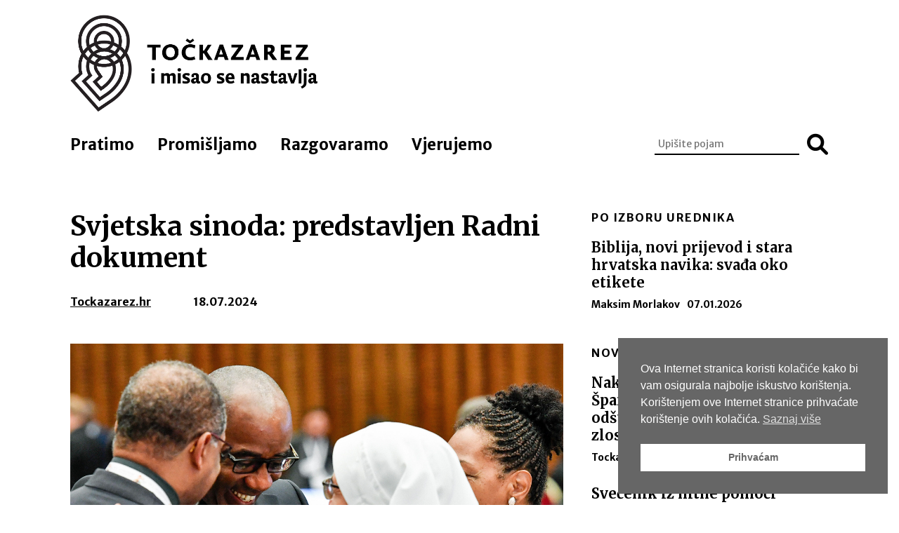

--- FILE ---
content_type: text/html; charset=UTF-8
request_url: https://www.tockazarez.hr/svjetska-sinoda-predstavljen-radni-dokument/
body_size: 12560
content:
<!DOCTYPE HTML>
<html lang="hr">

<head>
  <title>Svjetska sinoda: predstavljen Radni dokument - Točka Zarez</title>
  <meta charset="utf-8">
  <meta name="viewport" content="width=device-width,initial-scale=1,user-scalable=no">
  <meta name="robots" content="index">
  
<!-- Search Engine Optimization by Rank Math PRO - https://rankmath.com/ -->
<meta name="description" content="Svjetska sinoda u listopadu treba usvojiti temelje za te promjene."/>
<meta name="robots" content="index, follow, max-snippet:-1, max-video-preview:-1, max-image-preview:large"/>
<link rel="canonical" href="https://www.tockazarez.hr/svjetska-sinoda-predstavljen-radni-dokument/" />
<meta property="og:locale" content="hr_HR" />
<meta property="og:type" content="article" />
<meta property="og:title" content="Svjetska sinoda: predstavljen Radni dokument - Točka Zarez" />
<meta property="og:description" content="Svjetska sinoda u listopadu treba usvojiti temelje za te promjene." />
<meta property="og:url" content="https://www.tockazarez.hr/svjetska-sinoda-predstavljen-radni-dokument/" />
<meta property="og:site_name" content="www.tockazarez.hr" />
<meta property="article:section" content="Vijesti iz svijeta" />
<meta property="og:image" content="https://www.tockazarez.hr/wp-content/uploads/2023/11/07/svjetska-sinoda.jpg" />
<meta property="og:image:secure_url" content="https://www.tockazarez.hr/wp-content/uploads/2023/11/07/svjetska-sinoda.jpg" />
<meta property="og:image:width" content="1900" />
<meta property="og:image:height" content="832" />
<meta property="og:image:alt" content="sinoda" />
<meta property="og:image:type" content="image/jpeg" />
<meta property="article:published_time" content="2024-07-18T00:15:26+02:00" />
<meta name="twitter:card" content="summary_large_image" />
<meta name="twitter:title" content="Svjetska sinoda: predstavljen Radni dokument - Točka Zarez" />
<meta name="twitter:description" content="Svjetska sinoda u listopadu treba usvojiti temelje za te promjene." />
<meta name="twitter:image" content="https://www.tockazarez.hr/wp-content/uploads/2023/11/07/svjetska-sinoda.jpg" />
<meta name="twitter:label1" content="Written by" />
<meta name="twitter:data1" content="Tockazarez.hr" />
<meta name="twitter:label2" content="Time to read" />
<meta name="twitter:data2" content="3 minutes" />
<script type="application/ld+json" class="rank-math-schema-pro">{"@context":"https://schema.org","@graph":[{"@type":["Person","Organization"],"@id":"https://www.tockazarez.hr/#person","name":"www.tockazarez.hr"},{"@type":"WebSite","@id":"https://www.tockazarez.hr/#website","url":"https://www.tockazarez.hr","name":"www.tockazarez.hr","publisher":{"@id":"https://www.tockazarez.hr/#person"},"inLanguage":"hr"},{"@type":"ImageObject","@id":"https://www.tockazarez.hr/wp-content/uploads/2023/11/07/svjetska-sinoda.jpg","url":"https://www.tockazarez.hr/wp-content/uploads/2023/11/07/svjetska-sinoda.jpg","width":"1900","height":"832","inLanguage":"hr"},{"@type":"WebPage","@id":"https://www.tockazarez.hr/svjetska-sinoda-predstavljen-radni-dokument/#webpage","url":"https://www.tockazarez.hr/svjetska-sinoda-predstavljen-radni-dokument/","name":"Svjetska sinoda: predstavljen Radni dokument - To\u010dka Zarez","datePublished":"2024-07-18T00:15:26+02:00","dateModified":"2024-07-18T00:15:26+02:00","isPartOf":{"@id":"https://www.tockazarez.hr/#website"},"primaryImageOfPage":{"@id":"https://www.tockazarez.hr/wp-content/uploads/2023/11/07/svjetska-sinoda.jpg"},"inLanguage":"hr"},{"@type":"Person","@id":"https://www.tockazarez.hr/author/tockazarez-hr/","name":"Tockazarez.hr","url":"https://www.tockazarez.hr/author/tockazarez-hr/","image":{"@type":"ImageObject","@id":"https://secure.gravatar.com/avatar/7c4a607e9f4017ee6c4153fd2fa38c1ebaaec871de55e60a279cab45a37206bf?s=96&amp;d=mm&amp;r=g","url":"https://secure.gravatar.com/avatar/7c4a607e9f4017ee6c4153fd2fa38c1ebaaec871de55e60a279cab45a37206bf?s=96&amp;d=mm&amp;r=g","caption":"Tockazarez.hr","inLanguage":"hr"},"sameAs":["https://www.tockazarez.hr"]},{"@type":"BlogPosting","headline":"Svjetska sinoda: predstavljen Radni dokument - To\u010dka Zarez","keywords":"sinoda,dokument,papa franjo","datePublished":"2024-07-18T00:15:26+02:00","dateModified":"2024-07-18T00:15:26+02:00","articleSection":"Vijesti iz svijeta","author":{"@id":"https://www.tockazarez.hr/author/tockazarez-hr/","name":"Tockazarez.hr"},"publisher":{"@id":"https://www.tockazarez.hr/#person"},"description":"Svjetska sinoda u listopadu treba usvojiti temelje za te promjene.","name":"Svjetska sinoda: predstavljen Radni dokument - To\u010dka Zarez","@id":"https://www.tockazarez.hr/svjetska-sinoda-predstavljen-radni-dokument/#richSnippet","isPartOf":{"@id":"https://www.tockazarez.hr/svjetska-sinoda-predstavljen-radni-dokument/#webpage"},"image":{"@id":"https://www.tockazarez.hr/wp-content/uploads/2023/11/07/svjetska-sinoda.jpg"},"inLanguage":"hr","mainEntityOfPage":{"@id":"https://www.tockazarez.hr/svjetska-sinoda-predstavljen-radni-dokument/#webpage"}}]}</script>
<!-- /Rank Math WordPress SEO plugin -->

<link rel='dns-prefetch' href='//static.addtoany.com' />
<link rel='dns-prefetch' href='//www.tockazarez.hr' />
<link rel="alternate" title="oEmbed (JSON)" type="application/json+oembed" href="https://www.tockazarez.hr/wp-json/oembed/1.0/embed?url=https%3A%2F%2Fwww.tockazarez.hr%2Fsvjetska-sinoda-predstavljen-radni-dokument%2F" />
<link rel="alternate" title="oEmbed (XML)" type="text/xml+oembed" href="https://www.tockazarez.hr/wp-json/oembed/1.0/embed?url=https%3A%2F%2Fwww.tockazarez.hr%2Fsvjetska-sinoda-predstavljen-radni-dokument%2F&#038;format=xml" />
<style id='wp-img-auto-sizes-contain-inline-css' type='text/css'>
img:is([sizes=auto i],[sizes^="auto," i]){contain-intrinsic-size:3000px 1500px}
/*# sourceURL=wp-img-auto-sizes-contain-inline-css */
</style>
<style id='wp-emoji-styles-inline-css' type='text/css'>

	img.wp-smiley, img.emoji {
		display: inline !important;
		border: none !important;
		box-shadow: none !important;
		height: 1em !important;
		width: 1em !important;
		margin: 0 0.07em !important;
		vertical-align: -0.1em !important;
		background: none !important;
		padding: 0 !important;
	}
/*# sourceURL=wp-emoji-styles-inline-css */
</style>
<link rel='stylesheet' id='nsc_bar_nice-cookie-consent-css' href='https://www.tockazarez.hr/wp-content/plugins/beautiful-and-responsive-cookie-consent/public/cookieNSCconsent.min.css?ver=4.9.2' type='text/css' media='all' />
<link rel='stylesheet' id='style-css' href='https://www.tockazarez.hr/wp-content/themes/tockazarez/public/css/style.css?ver=1.7' type='text/css' media='all' />
<link rel='stylesheet' id='slick-css' href='https://www.tockazarez.hr/wp-content/themes/tockazarez/plugin/slick/slick.css?ver=1.0' type='text/css' media='all' />
<link rel='stylesheet' id='fontawesome-css' href='https://www.tockazarez.hr/wp-content/themes/tockazarez/plugin/fontawesome/css/all.min.css?ver=1.0' type='text/css' media='all' />
<link rel='stylesheet' id='addtoany-css' href='https://www.tockazarez.hr/wp-content/plugins/add-to-any/addtoany.min.css?ver=1.16' type='text/css' media='all' />
<style id='addtoany-inline-css' type='text/css'>
.addtoany_content {
	text-align: center;
}
/*# sourceURL=addtoany-inline-css */
</style>
<script type="text/javascript" id="addtoany-core-js-before">
/* <![CDATA[ */
window.a2a_config=window.a2a_config||{};a2a_config.callbacks=[];a2a_config.overlays=[];a2a_config.templates={};a2a_localize = {
	Share: "Share",
	Save: "Save",
	Subscribe: "Subscribe",
	Email: "Email",
	Bookmark: "Bookmark",
	ShowAll: "Show all",
	ShowLess: "Show less",
	FindServices: "Find service(s)",
	FindAnyServiceToAddTo: "Instantly find any service to add to",
	PoweredBy: "Powered by",
	ShareViaEmail: "Share via email",
	SubscribeViaEmail: "Subscribe via email",
	BookmarkInYourBrowser: "Bookmark in your browser",
	BookmarkInstructions: "Press Ctrl+D or \u2318+D to bookmark this page",
	AddToYourFavorites: "Add to your favorites",
	SendFromWebOrProgram: "Send from any email address or email program",
	EmailProgram: "Email program",
	More: "More&#8230;",
	ThanksForSharing: "Thanks for sharing!",
	ThanksForFollowing: "Thanks for following!"
};

a2a_config.icon_color="#2a2a2a,#ffffff";

//# sourceURL=addtoany-core-js-before
/* ]]> */
</script>
<script type="text/javascript" defer src="https://static.addtoany.com/menu/page.js" id="addtoany-core-js"></script>
<script type="text/javascript" src="https://www.tockazarez.hr/wp-includes/js/jquery/jquery.min.js?ver=3.7.1" id="jquery-core-js"></script>
<script type="text/javascript" src="https://www.tockazarez.hr/wp-includes/js/jquery/jquery-migrate.min.js?ver=3.4.1" id="jquery-migrate-js"></script>
<script type="text/javascript" defer src="https://www.tockazarez.hr/wp-content/plugins/add-to-any/addtoany.min.js?ver=1.1" id="addtoany-jquery-js"></script>
<link rel="https://api.w.org/" href="https://www.tockazarez.hr/wp-json/" /><link rel="alternate" title="JSON" type="application/json" href="https://www.tockazarez.hr/wp-json/wp/v2/posts/2735" /><link rel="EditURI" type="application/rsd+xml" title="RSD" href="https://www.tockazarez.hr/xmlrpc.php?rsd" />
<meta name="generator" content="WordPress 6.9" />
<link rel='shortlink' href='https://www.tockazarez.hr/?p=2735' />
<!-- Google tag (gtag.js) -->
<script async src="https://www.googletagmanager.com/gtag/js?id=G-M15HMHSLCD"></script>
<script>
  window.dataLayer = window.dataLayer || [];
  function gtag(){dataLayer.push(arguments);}
  gtag('js', new Date());

  gtag('config', 'G-M15HMHSLCD');
</script><link rel="icon" href="https://www.tockazarez.hr/wp-content/uploads/2023/03/27/cropped-favicon-32x32.png" sizes="32x32" />
<link rel="icon" href="https://www.tockazarez.hr/wp-content/uploads/2023/03/27/cropped-favicon-192x192.png" sizes="192x192" />
<link rel="apple-touch-icon" href="https://www.tockazarez.hr/wp-content/uploads/2023/03/27/cropped-favicon-180x180.png" />
<meta name="msapplication-TileImage" content="https://www.tockazarez.hr/wp-content/uploads/2023/03/27/cropped-favicon-270x270.png" />
</head>

<body class="wp-singular post-template-default single single-post postid-2735 single-format-standard wp-theme-tockazarez">
<header class="siteHeader">
  <div class="center">
    <a href="https://www.tockazarez.hr" class="siteHeader__Logo">
      <div class="siteHeader__LogoIcon">
        <img src="https://www.tockazarez.hr/wp-content/themes/tockazarez/public/images/logo_icon.png" alt="Točka Zarez">
      </div>
      <div class="siteHeader__LogoText">
        <img src="https://www.tockazarez.hr/wp-content/themes/tockazarez/public/images/logo_text.png" alt="Točka Zarez">
      </div>
    </a>
    <div class="siteHeader__Bottom">
      <div class="siteHeader__Nav">
        <span class="siteHeader__SearchCall js-callSearch">
          <i class="fas fa-search"></i>
          <i class="fas fa-times"></i>
        </span>
        <span class="siteHeader__NavCall js-callNav"></span>
        <ul>
          <li id="menu-item-84" class="menu-item menu-item-type-taxonomy menu-item-object-category current-post-ancestor menu-item-has-children menu-item-84"><a href="https://www.tockazarez.hr/kategorija/pratimo/">Pratimo</a>
<ul class="sub-menu">
	<li id="menu-item-86" class="menu-item menu-item-type-taxonomy menu-item-object-category menu-item-86"><a href="https://www.tockazarez.hr/kategorija/pratimo/vijesti-regija/">Vijesti iz regije</a></li>
	<li id="menu-item-87" class="menu-item menu-item-type-taxonomy menu-item-object-category current-post-ancestor current-menu-parent current-post-parent menu-item-87"><a href="https://www.tockazarez.hr/kategorija/pratimo/vijesti-svijet/">Vijesti iz svijeta</a></li>
	<li id="menu-item-85" class="menu-item menu-item-type-taxonomy menu-item-object-category menu-item-85"><a href="https://www.tockazarez.hr/kategorija/pratimo/reportaze/">Reportaže</a></li>
</ul>
</li>
<li id="menu-item-88" class="menu-item menu-item-type-taxonomy menu-item-object-category menu-item-has-children menu-item-88"><a href="https://www.tockazarez.hr/kategorija/promisljamo/">Promišljamo</a>
<ul class="sub-menu">
	<li id="menu-item-90" class="menu-item menu-item-type-taxonomy menu-item-object-category menu-item-90"><a href="https://www.tockazarez.hr/kategorija/promisljamo/kolumne/">Kolumne</a></li>
	<li id="menu-item-89" class="menu-item menu-item-type-taxonomy menu-item-object-category menu-item-89"><a href="https://www.tockazarez.hr/kategorija/promisljamo/analize/">Analize</a></li>
	<li id="menu-item-91" class="menu-item menu-item-type-taxonomy menu-item-object-category menu-item-91"><a href="https://www.tockazarez.hr/kategorija/promisljamo/specijali/">Specijali</a></li>
</ul>
</li>
<li id="menu-item-92" class="menu-item menu-item-type-taxonomy menu-item-object-category menu-item-has-children menu-item-92"><a href="https://www.tockazarez.hr/kategorija/razgovaramo/">Razgovaramo</a>
<ul class="sub-menu">
	<li id="menu-item-93" class="menu-item menu-item-type-taxonomy menu-item-object-category menu-item-93"><a href="https://www.tockazarez.hr/kategorija/razgovaramo/intervjui/">Intervjui</a></li>
	<li id="menu-item-95" class="menu-item menu-item-type-taxonomy menu-item-object-category menu-item-95"><a href="https://www.tockazarez.hr/kategorija/razgovaramo/reakcije/">Reakcije</a></li>
	<li id="menu-item-94" class="menu-item menu-item-type-taxonomy menu-item-object-category menu-item-94"><a href="https://www.tockazarez.hr/kategorija/razgovaramo/pisma-citatelja/">Pisma čitatelja</a></li>
</ul>
</li>
<li id="menu-item-96" class="menu-item menu-item-type-taxonomy menu-item-object-category menu-item-has-children menu-item-96"><a href="https://www.tockazarez.hr/kategorija/vjerujemo/">Vjerujemo</a>
<ul class="sub-menu">
	<li id="menu-item-97" class="menu-item menu-item-type-taxonomy menu-item-object-category menu-item-97"><a href="https://www.tockazarez.hr/kategorija/vjerujemo/nedjeljno-razmisljanje/">Nedjeljno razmišljanje</a></li>
	<li id="menu-item-98" class="menu-item menu-item-type-taxonomy menu-item-object-category menu-item-98"><a href="https://www.tockazarez.hr/kategorija/vjerujemo/poticaji/">Poticaji</a></li>
</ul>
</li>
        </ul>
      </div>
      <div class="siteHeader__Search">
        <form method="get" action="https://www.tockazarez.hr/">
          <input type="text" value="" name="s" id="s"
            placeholder="Upišite pojam" />
          <button type="submit">
            <i class="fas fa-search"></i>
          </button>
        </form>
      </div>
    </div>
  </div>
</header>
<main class="site">
  <div class="center">
    <div class="singlePost">
      <div class="singlePost__Left">
        <div class="singlePost__Title">
          <h1>Svjetska sinoda: predstavljen Radni dokument</h1>
        </div>
        <div class="singlePost__Meta">
          <h3><a href="https://www.tockazarez.hr/author/tockazarez-hr/">Tockazarez.hr</a></h3>
          <h3>18.07.2024</h3>
        </div>
        <div class="singlePost__Image">
          <img src="https://www.tockazarez.hr/wp-content/uploads/2023/11/07/svjetska-sinoda.jpg" alt="Svjetska sinoda: predstavljen Radni dokument">
        </div>
        <div class="singlePost__ImageCaption">
          <h4>Foto: Vatican Media/Romano Siciliani/KNA</h4>
        </div>
        <div class="singlePost__Content">
          <div class="addtoany_share_save_container addtoany_content addtoany_content_top"><div class="a2a_kit a2a_kit_size_24 addtoany_list" data-a2a-url="https://www.tockazarez.hr/svjetska-sinoda-predstavljen-radni-dokument/" data-a2a-title="Svjetska sinoda: predstavljen Radni dokument"><a class="a2a_button_facebook" href="https://www.addtoany.com/add_to/facebook?linkurl=https%3A%2F%2Fwww.tockazarez.hr%2Fsvjetska-sinoda-predstavljen-radni-dokument%2F&amp;linkname=Svjetska%20sinoda%3A%20predstavljen%20Radni%20dokument" title="Facebook" rel="nofollow noopener" target="_blank"></a><a class="a2a_button_twitter" href="https://www.addtoany.com/add_to/twitter?linkurl=https%3A%2F%2Fwww.tockazarez.hr%2Fsvjetska-sinoda-predstavljen-radni-dokument%2F&amp;linkname=Svjetska%20sinoda%3A%20predstavljen%20Radni%20dokument" title="Twitter" rel="nofollow noopener" target="_blank"></a><a class="a2a_button_whatsapp" href="https://www.addtoany.com/add_to/whatsapp?linkurl=https%3A%2F%2Fwww.tockazarez.hr%2Fsvjetska-sinoda-predstavljen-radni-dokument%2F&amp;linkname=Svjetska%20sinoda%3A%20predstavljen%20Radni%20dokument" title="WhatsApp" rel="nofollow noopener" target="_blank"></a><a class="a2a_button_email" href="https://www.addtoany.com/add_to/email?linkurl=https%3A%2F%2Fwww.tockazarez.hr%2Fsvjetska-sinoda-predstavljen-radni-dokument%2F&amp;linkname=Svjetska%20sinoda%3A%20predstavljen%20Radni%20dokument" title="Email" rel="nofollow noopener" target="_blank"></a><a class="a2a_button_linkedin" href="https://www.addtoany.com/add_to/linkedin?linkurl=https%3A%2F%2Fwww.tockazarez.hr%2Fsvjetska-sinoda-predstavljen-radni-dokument%2F&amp;linkname=Svjetska%20sinoda%3A%20predstavljen%20Radni%20dokument" title="LinkedIn" rel="nofollow noopener" target="_blank"></a><a class="a2a_button_viber" href="https://www.addtoany.com/add_to/viber?linkurl=https%3A%2F%2Fwww.tockazarez.hr%2Fsvjetska-sinoda-predstavljen-radni-dokument%2F&amp;linkname=Svjetska%20sinoda%3A%20predstavljen%20Radni%20dokument" title="Viber" rel="nofollow noopener" target="_blank"></a><a class="a2a_dd addtoany_share_save addtoany_share" href="https://www.addtoany.com/share"></a></div></div><p>Papa želi promijeniti Katoličku crkvu. Umjesto hijerarhijskog sustava vladanja, zalaže se za sudjelovanje svih krštenih vjernika.<span id="more-2735"></span></p>
<p>&nbsp;</p>
<p>Svjetska sinoda u listopadu treba usvojiti temelje za te promjene.</p>
<p><strong>Ludwig Ring-Eifel (KNA)</strong></p>
<p>Vatikan je predstavio radni dokument za drugu rundu Svjetske sinode. Dokument sadrži konkretne prijedloge za izmijenjeni pravni poredak i funkcioniranje svjetske Katoličke crkve. U crkvenoj hijerarhiji trebalo bi biti više sudjelovanja, transparentnosti i odgovornosti. Također, Vatikan bi trebao polagati račune mjesnim crkvama.</p>
<p>Dokument, koji će služiti kao smjernica za rasprave na Svjetskoj sinodi u Rimu u listopadu, predstavili su kardinali Jean-Claude Hollerich (Luksemburg) i Mario Grech (Malta). Latinski naziv dokumenta je <em>Instrumentum laboris</em>, a naslov glasi: &#8220;Kako možemo biti sinodalna misionarska Crkva&#8221;. U budućoj &#8220;sinodalnoj Crkvi&#8221; neće više biti usamljenih odluka župnika, biskupa i pape. Umjesto toga, na svim razinama trebaju biti uvedene sinodalne savjetodavne strukture, koje se ipak razlikuju od demokracije.</p>
<p>Savjetodavna tijela, za razliku od dosadašnjih crkvenih pravila, više neće imati samo &#8220;savjetodavnu ulogu&#8221;. Iako će konačnu odluku donositi biskup, ta će ovlast biti uvjetovana. Biskup neće morati izvršavati volju naroda, niti će koristiti savjetodavna tijela samo za priopćavanje već donesenih odluka. Cilj je &#8220;zajednička odluka koja sluša Duha Svetoga&#8221;, stoji u tekstu.</p>
<p>Radni dokument se protivi &#8220;znanstvenom kultu&#8221; kod crkvenih reformi. Dok, primjerice, Sinodalni put u Njemačkoj neke reforme seksualnog morala temelji na &#8220;novim spoznajama humanističkih znanosti&#8221;, radni dokument Svjetske sinode priznaje korisnost znanstvenih analiza, ali naglašava da znanost nema posljednju riječ. Treba omogućiti da znanost doprinese, ali bez dominacije nad drugim pogledima.</p>
<p>Dokument više puta zahtijeva transparentnost i odgovornost u crkvenoj hijerarhiji. Te vrijednosti trebale bi se primjenjivati ne samo na slučajeve zlostavljanja i financijske poslove, već i na pastoralne planove i radne odnose u Crkvi. Odgovornost bi trebala biti dvosmjerna: niže razine trebale bi moći tražiti odgovornost od viših.</p>
<h4><strong>Đakonise nisu tema Svjetske sinode</strong></h4>
<p>U radnom dokumentu Svjetske sinode isključena je rasprava o ređenju žena za crkvene službe. Tema će biti predmet posebne studijske grupe. Međutim, drugi prijedlozi za veću uključenost žena bit će vjerojatno raspravljani na sinodalnoj skupštini. To uključuje: širu participaciju žena u crkvenim procesima odlučivanja, pristup žena odgovornim položajima u biskupijama, sjemeništima i crkvenim sveučilištima, te više žena u crkvenim sudovima. Također se predlaže da žene više sudjeluju u liturgijskom slavlju kroz &#8220;propovijedanje Božje riječi&#8221;.</p>
<p>Radni dokument također predlaže da papa ubuduće donosi zakone tek nakon zajedničkih konzultacija. Njegova administracija, vatikanska kurija, trebala bi polagati račune pred biskupima mjesnih crkava. Uloga vatikanskih nuncija trebala bi biti redefinirana. Nunciji su dosad bili produžena ruka papinske vlasti u mjesnim crkvama. Buduću ulogu papinskih izaslanika razmotrit će posebna radna grupa.</p>
<p>Papa je neke od ovih i drugih detaljnih pitanja, uključujući moguću dozvolu žena za đakonat i reformu svećeničke formacije, prethodno povjerio radnim grupama stručnjaka. One će raspravljati do sredine 2025. i nadživjeti Sinodu. Radne grupe će sinodalnoj skupštini u listopadu podnijeti međurapporte. Dokument također predlaže uvođenje novih službi i uloga u Crkvi koje nisu vezane uz ređenje. Jedna od tih službi trebala bi biti &#8220;slušanje i praćenje&#8221; osoba koje se osjećaju osuđeno ili ugroženo od strane Crkve. Ta bi se služba trebala prilagoditi lokalnim uvjetima. Na globalnoj razini, predlaže se solidarna financijska raspodjela između bogatih i siromašnih biskupija. Također, dokument predlaže stvaranje stalne Svjetske sinode koja bi funkcionirala drugačije od Biskupske sinode koju je uveo papa Pavao VI. 1967. godine.</p>
<p>Na novoj sinodi trebali bi sudjelovati &#8220;svi vjernici&#8221;. Osim toga, najavljeno je osnivanje posebne komisije crkvenih pravnika. Oni će savjetovati Sinodu o predstojećim izmjenama crkvenog prava, bez kojih mnoge reforme ne bi bile moguće. Predsjednik Njemačke biskupske konferencije, biskup Georg Bätzing, izrazio je uglavnom pozitivan stav prema dokumentu. Smatra ga dobrom osnovom za rad u Rimu. &#8220;Zanima me kako ćemo biti uključeni u sinodalni razgovor. Prošli put, popis pitanja bio je dio <em>Instrumentum laboris</em> i vrlo dobro je strukturirao naše rasprave&#8221;, rekao je Bätzing.</p>
<div class="addtoany_share_save_container addtoany_content addtoany_content_bottom"><div class="a2a_kit a2a_kit_size_24 addtoany_list" data-a2a-url="https://www.tockazarez.hr/svjetska-sinoda-predstavljen-radni-dokument/" data-a2a-title="Svjetska sinoda: predstavljen Radni dokument"><a class="a2a_button_facebook" href="https://www.addtoany.com/add_to/facebook?linkurl=https%3A%2F%2Fwww.tockazarez.hr%2Fsvjetska-sinoda-predstavljen-radni-dokument%2F&amp;linkname=Svjetska%20sinoda%3A%20predstavljen%20Radni%20dokument" title="Facebook" rel="nofollow noopener" target="_blank"></a><a class="a2a_button_twitter" href="https://www.addtoany.com/add_to/twitter?linkurl=https%3A%2F%2Fwww.tockazarez.hr%2Fsvjetska-sinoda-predstavljen-radni-dokument%2F&amp;linkname=Svjetska%20sinoda%3A%20predstavljen%20Radni%20dokument" title="Twitter" rel="nofollow noopener" target="_blank"></a><a class="a2a_button_whatsapp" href="https://www.addtoany.com/add_to/whatsapp?linkurl=https%3A%2F%2Fwww.tockazarez.hr%2Fsvjetska-sinoda-predstavljen-radni-dokument%2F&amp;linkname=Svjetska%20sinoda%3A%20predstavljen%20Radni%20dokument" title="WhatsApp" rel="nofollow noopener" target="_blank"></a><a class="a2a_button_email" href="https://www.addtoany.com/add_to/email?linkurl=https%3A%2F%2Fwww.tockazarez.hr%2Fsvjetska-sinoda-predstavljen-radni-dokument%2F&amp;linkname=Svjetska%20sinoda%3A%20predstavljen%20Radni%20dokument" title="Email" rel="nofollow noopener" target="_blank"></a><a class="a2a_button_linkedin" href="https://www.addtoany.com/add_to/linkedin?linkurl=https%3A%2F%2Fwww.tockazarez.hr%2Fsvjetska-sinoda-predstavljen-radni-dokument%2F&amp;linkname=Svjetska%20sinoda%3A%20predstavljen%20Radni%20dokument" title="LinkedIn" rel="nofollow noopener" target="_blank"></a><a class="a2a_button_viber" href="https://www.addtoany.com/add_to/viber?linkurl=https%3A%2F%2Fwww.tockazarez.hr%2Fsvjetska-sinoda-predstavljen-radni-dokument%2F&amp;linkname=Svjetska%20sinoda%3A%20predstavljen%20Radni%20dokument" title="Viber" rel="nofollow noopener" target="_blank"></a><a class="a2a_dd addtoany_share_save addtoany_share" href="https://www.addtoany.com/share"></a></div></div>        </div>
      </div>
      <div class="singlePost__Right">
        <div class="news__SidebarTop">
<div class="news__SidebarTitle">
  <h3>Po izboru urednika</h3>
</div>

        
                <div class="postBox">
      <div class="postBox__Content">
        <a href="https://www.tockazarez.hr/biblija-novi-prijevod-svada-oko-etikete/" class="postBox__Title">
          <h3>Biblija, novi prijevod i stara hrvatska navika: svađa oko etikete</h3>
        </a>
                <a href="https://www.tockazarez.hr/author/maksim-morlakov/" class="postBox__Author">
          <p>Maksim Morlakov </p>
        </a>
        <a href="https://www.tockazarez.hr/biblija-novi-prijevod-svada-oko-etikete/" class="postBox__Date">
          <p>07.01.2026</p>
        </a>
      </div>
    </div>
    
    </div>
<div class="news__SidebarBottom">
<div class="news__SidebarTitle">
  <h3>Nove objave</h3>
</div>
    <div class="postBox">
      <div class="postBox__Content">
        <a href="https://www.tockazarez.hr/spanjolska-odstete-zrtve-crkveno-zlostavljanje/" class="postBox__Title">
          <h3>Nakon dugih pregovora: Španjolska iznova uređuje odštete za žrtve crkvenog zlostavljanja</h3>
        </a>
                <a href="https://www.tockazarez.hr/author/tockazarez-hr/" class="postBox__Author">
          <p>Tockazarez.hr </p>
        </a>
        <a href="https://www.tockazarez.hr/spanjolska-odstete-zrtve-crkveno-zlostavljanje/" class="postBox__Date">
          <p>20.01.2026</p>
        </a>
      </div>
    </div>
        <div class="postBox">
      <div class="postBox__Content">
        <a href="https://www.tockazarez.hr/svecenik-iz-hitne-pomoci-wilbertz/" class="postBox__Title">
          <h3>Svećenik iz hitne pomoći</h3>
        </a>
                <a href="https://www.tockazarez.hr/author/tockazarez-hr/" class="postBox__Author">
          <p>Tockazarez.hr </p>
        </a>
        <a href="https://www.tockazarez.hr/svecenik-iz-hitne-pomoci-wilbertz/" class="postBox__Date">
          <p>20.01.2026</p>
        </a>
      </div>
    </div>
        <div class="postBox">
      <div class="postBox__Content">
        <a href="https://www.tockazarez.hr/papa-lav-xiv-pranje-nogu-lateran/" class="postBox__Title">
          <h3>Papa Lav na Veliki četvrtak ne ide u zatvor – pranje nogu u Lateranu</h3>
        </a>
                <a href="https://www.tockazarez.hr/author/tockazarez-hr/" class="postBox__Author">
          <p>Tockazarez.hr </p>
        </a>
        <a href="https://www.tockazarez.hr/papa-lav-xiv-pranje-nogu-lateran/" class="postBox__Date">
          <p>19.01.2026</p>
        </a>
      </div>
    </div>
        <div class="postBox">
      <div class="postBox__Content">
        <a href="https://www.tockazarez.hr/kako-prepoznati-boga-u-guzvi/" class="postBox__Title">
          <h3>Kako prepoznati Boga u gužvi</h3>
        </a>
                <a href="https://www.tockazarez.hr/author/dadomilas/" class="postBox__Author">
          <p>Dalibor Milas </p>
        </a>
        <a href="https://www.tockazarez.hr/kako-prepoznati-boga-u-guzvi/" class="postBox__Date">
          <p>18.01.2026</p>
        </a>
      </div>
    </div>
        <div class="postBox">
      <div class="postBox__Content">
        <a href="https://www.tockazarez.hr/karl-rahner-silazak-u-ogranicenost/" class="postBox__Title">
          <h3>Karl Rahner: Silazak u ograničenost</h3>
        </a>
                <a href="https://www.tockazarez.hr/author/tockazarez-hr/" class="postBox__Author">
          <p>Tockazarez.hr </p>
        </a>
        <a href="https://www.tockazarez.hr/karl-rahner-silazak-u-ogranicenost/" class="postBox__Date">
          <p>17.01.2026</p>
        </a>
      </div>
    </div>
        <div class="postBox">
      <div class="postBox__Content">
        <a href="https://www.tockazarez.hr/biblijske-price-adam-i-eva-tumacenje-postanka/" class="postBox__Title">
          <h3>Biblijske priče: Adam i Eva</h3>
        </a>
                <a href="https://www.tockazarez.hr/author/ivan-bosak/" class="postBox__Author">
          <p>Ivan Bosak </p>
        </a>
        <a href="https://www.tockazarez.hr/biblijske-price-adam-i-eva-tumacenje-postanka/" class="postBox__Date">
          <p>16.01.2026</p>
        </a>
      </div>
    </div>
        <div class="postBox">
      <div class="postBox__Content">
        <a href="https://www.tockazarez.hr/egzorcisti-upozoravaju-zloupotrebe-neispravne-prakse/" class="postBox__Title">
          <h3>Egzorcisti upozoravaju na zloupotrebe i neispravne prakse</h3>
        </a>
                <a href="https://www.tockazarez.hr/author/tockazarez-hr/" class="postBox__Author">
          <p>Tockazarez.hr </p>
        </a>
        <a href="https://www.tockazarez.hr/egzorcisti-upozoravaju-zloupotrebe-neispravne-prakse/" class="postBox__Date">
          <p>15.01.2026</p>
        </a>
      </div>
    </div>
        <div class="postBox">
      <div class="postBox__Content">
        <a href="https://www.tockazarez.hr/gospin-otok-solin-vandalizam-pitanja-odgovornosti/" class="postBox__Title">
          <h3>Kad svetinja postane poruka: što se dogodilo na Gospinu otoku u Solinu?</h3>
        </a>
                <a href="https://www.tockazarez.hr/author/dadomilas/" class="postBox__Author">
          <p>Dalibor Milas </p>
        </a>
        <a href="https://www.tockazarez.hr/gospin-otok-solin-vandalizam-pitanja-odgovornosti/" class="postBox__Date">
          <p>14.01.2026</p>
        </a>
      </div>
    </div>
        </div>
      </div>
    </div>
  </div>
</main>
<footer class="siteFooter">
  <div class="center">
    <div class="siteFooter__Inner">
      <div class="siteFooter__Text">
        <p>&copy; 2026 tockazarez.hr. Sva prava pridržana.</p>
      </div>
      <div class="siteFooter__Menu">
        <ul>
          <li id="menu-item-111" class="menu-item menu-item-type-post_type menu-item-object-page menu-item-111"><a href="https://www.tockazarez.hr/impressum/">Impressum</a></li>
<li id="menu-item-113" class="menu-item menu-item-type-post_type menu-item-object-page menu-item-113"><a href="https://www.tockazarez.hr/kontakt/">Kontakt</a></li>
<li id="menu-item-112" class="menu-item menu-item-type-post_type menu-item-object-page menu-item-privacy-policy menu-item-112"><a rel="privacy-policy" href="https://www.tockazarez.hr/uvjeti-koristenja/">Uvjeti korištenja</a></li>
        </ul>
      </div>
    </div>
  </div>
</footer>
<script type="speculationrules">
{"prefetch":[{"source":"document","where":{"and":[{"href_matches":"/*"},{"not":{"href_matches":["/wp-*.php","/wp-admin/*","/wp-content/uploads/*","/wp-content/*","/wp-content/plugins/*","/wp-content/themes/tockazarez/*","/*\\?(.+)"]}},{"not":{"selector_matches":"a[rel~=\"nofollow\"]"}},{"not":{"selector_matches":".no-prefetch, .no-prefetch a"}}]},"eagerness":"conservative"}]}
</script>
        <script>
            (function () {
                const isMatchingClass = (linkRule, href, classes) => {
                    return classes.includes(linkRule.value)
                }
                const isMatchingDomain = (linkRule, href, classes) => {
                    if(!URL.canParse(href)) {
                        return false
                    }

                    const url = new URL(href)

                    return linkRule.value === url.host
                }
                const isMatchingExtension = (linkRule, href, classes) => {
                    if(!URL.canParse(href)) {
                        return false
                    }

                    const url = new URL(href)

                    return url.pathname.endsWith('.' + linkRule.value)
                }
                const isMatchingSubdirectory = (linkRule, href, classes) => {
                    if(!URL.canParse(href)) {
                        return false
                    }

                    const url = new URL(href)

                    return url.pathname.startsWith('/' + linkRule.value + '/')
                }
                const isMatchingProtocol = (linkRule, href, classes) => {
                    if(!URL.canParse(href)) {
                        return false
                    }

                    const url = new URL(href)

                    return url.protocol === linkRule.value + ':'
                }
                const isMatch = (linkRule, href, classes) => {
                    switch (linkRule.type) {
                        case 'class':
                            return isMatchingClass(linkRule, href, classes)
                        case 'domain':
                            return isMatchingDomain(linkRule, href, classes)
                        case 'extension':
                            return isMatchingExtension(linkRule, href, classes)
                        case 'subdirectory':
                            return isMatchingSubdirectory(linkRule, href, classes)
                        case 'protocol':
                            return isMatchingProtocol(linkRule, href, classes)
                        default:
                            return false;
                    }
                }
                const track = (element) => {
                    const href = element.href ?? null
                    const classes = Array.from(element.classList)
                    const parentsToMatch = [
                        'li.menu-item', // Non-block menu item
                        'li.wp-block-navigation-item', // Block menu item
                        'div.wp-block-button', // Block button group
                    ]

                    // When a WordPress menu or button allows a user customizable class, the class is
                    // placed on a parent element instead of the button/a. If the parent matches one
                    // of these elements, then it's classes should also be considered.
                    if(parentsToMatch.some((toMatch) => element.parentElement.matches(toMatch))) {
                        classes.push(...Array.from(element.parentElement.classList))
                    }

                    const linkRules = [{"type":"extension","value":"pdf"},{"type":"extension","value":"zip"},{"type":"protocol","value":"mailto"},{"type":"protocol","value":"tel"}]
                    if(linkRules.length === 0) {
                        return
                    }

                    const hasMatch = linkRules.some((linkRule) => {
                        return isMatch(linkRule, href, classes)
                    })

                    if(!hasMatch) {
                        return
                    } else {
                        
                    }

                    const url = "https://www.tockazarez.hr/wp-content/plugins/independent-analytics/iawp-click-endpoint.php";
                    const body = {
                        href: href,
                        classes: classes.join(' '),
                        ...{"payload":{"resource":"singular","singular_id":2735,"page":1},"signature":"38ea446288c5bceb2e94f8b316e9877c"}                    };

                    if (navigator.sendBeacon) {
                        let blob = new Blob([JSON.stringify(body)], {
                            type: "application/json"
                        });
                        navigator.sendBeacon(url, blob);
                    } else {
                        const xhr = new XMLHttpRequest();
                        xhr.open("POST", url, true);
                        xhr.setRequestHeader("Content-Type", "application/json;charset=UTF-8");
                        xhr.send(JSON.stringify(body))
                    }
                }
                document.addEventListener('mousedown', function (event) {
                                        if (navigator.webdriver || /bot|crawler|spider|crawling|semrushbot|chrome-lighthouse/i.test(navigator.userAgent)) {
                        return;
                    }
                    
                    const element = event.target.closest('a')

                    if(!element) {
                        return
                    }

                    const isPro = false
                    if(!isPro) {
                        return
                    }

                    // Don't track left clicks with this event. The click event is used for that.
                    if(event.button === 0) {
                        return
                    }

                    track(element)
                })
                document.addEventListener('click', function (event) {
                                        if (navigator.webdriver || /bot|crawler|spider|crawling|semrushbot|chrome-lighthouse/i.test(navigator.userAgent)) {
                        return;
                    }
                    
                    const element = event.target.closest('a, button')

                    if(!element) {
                        return
                    }

                    const isPro = false
                    if(!isPro) {
                        return
                    }

                    track(element)
                })
                document.addEventListener("DOMContentLoaded", function (e) {
                    if (document.hasOwnProperty("visibilityState") && document.visibilityState === "prerender") {
                        return;
                    }

                                            if (navigator.webdriver || /bot|crawler|spider|crawling|semrushbot|chrome-lighthouse/i.test(navigator.userAgent)) {
                            return;
                        }
                    
                    let referrer_url = null;

                    if (typeof document.referrer === 'string' && document.referrer.length > 0) {
                        referrer_url = document.referrer;
                    }

                    const params = location.search.slice(1).split('&').reduce((acc, s) => {
                        const [k, v] = s.split('=');
                        return Object.assign(acc, {[k]: v});
                    }, {});

                    const url = "https://www.tockazarez.hr/wp-json/iawp/search";
                    const body = {
                        referrer_url,
                        utm_source: params.utm_source,
                        utm_medium: params.utm_medium,
                        utm_campaign: params.utm_campaign,
                        utm_term: params.utm_term,
                        utm_content: params.utm_content,
                        gclid: params.gclid,
                        ...{"payload":{"resource":"singular","singular_id":2735,"page":1},"signature":"38ea446288c5bceb2e94f8b316e9877c"}                    };

                    if (navigator.sendBeacon) {
                        let blob = new Blob([JSON.stringify(body)], {
                            type: "application/json"
                        });
                        navigator.sendBeacon(url, blob);
                    } else {
                        const xhr = new XMLHttpRequest();
                        xhr.open("POST", url, true);
                        xhr.setRequestHeader("Content-Type", "application/json;charset=UTF-8");
                        xhr.send(JSON.stringify(body))
                    }
                });
            })();
        </script>
        <script type="text/javascript" src="https://www.tockazarez.hr/wp-content/plugins/beautiful-and-responsive-cookie-consent/public/cookieNSCconsent.min.js?ver=4.9.2" id="nsc_bar_nice-cookie-consent_js-js"></script>
<script type="text/javascript" id="nsc_bar_nice-cookie-consent_js-js-after">
/* <![CDATA[ */
window.addEventListener("load",function(){  window.cookieconsent.initialise({"content":{"deny":"Odbijam","dismiss":"Prihvaćam","allow":"Allow","link":"Saznaj više","href":"https:\/\/www.tockazarez.hr\/uvjeti-koristenja\/","message":"Ova Internet stranica koristi kolačiće kako bi vam osigurala najbolje iskustvo korištenja. Korištenjem ove Internet stranice prihvaćate korištenje ovih kolačića.","policy":"Cookie Settings","close":"x","savesettings":"Save Settings","target":"","linksecond":"Just another Link","hrefsecond":"https:\/\/yourdomain\/anotherLink"},"type":"info","palette":{"popup":{"background":"#666666","text":"#fff"},"button":{"background":"#fff","text":"#666666","border":""},"switches":{"background":"","backgroundChecked":"","switch":"","text":""}},"position":"bottom-right","theme":"block","cookietypes":[{"label":"Technical","checked":"checked","disabled":"disabled","cookie_suffix":"tech"},{"label":"Marketing","checked":"","disabled":"","cookie_suffix":"marketing"}],"revokable":"0","dataLayerName":"dataLayer","improveBannerLoadingSpeed":"0","container":"","customizedFont":"","setDiffDefaultCookiesFirstPV":"0","blockScreen":"0","disableWithiniFrames":"0"})});
//# sourceURL=nsc_bar_nice-cookie-consent_js-js-after
/* ]]> */
</script>
<script type="text/javascript" src="https://www.tockazarez.hr/wp-content/themes/tockazarez/plugin/jquery/jquery-3.3.1.min.js?ver=1.0" id="script-jquery-js"></script>
<script type="text/javascript" src="https://www.tockazarez.hr/wp-content/themes/tockazarez/plugin/slick/slick.min.js?ver=1" id="script-slick-js"></script>
<script type="text/javascript" src="https://www.tockazarez.hr/wp-content/themes/tockazarez/public/js/main.min.js?ver=1.22" id="script-js"></script>
<script id="wp-emoji-settings" type="application/json">
{"baseUrl":"https://s.w.org/images/core/emoji/17.0.2/72x72/","ext":".png","svgUrl":"https://s.w.org/images/core/emoji/17.0.2/svg/","svgExt":".svg","source":{"concatemoji":"https://www.tockazarez.hr/wp-includes/js/wp-emoji-release.min.js?ver=6.9"}}
</script>
<script type="module">
/* <![CDATA[ */
/*! This file is auto-generated */
const a=JSON.parse(document.getElementById("wp-emoji-settings").textContent),o=(window._wpemojiSettings=a,"wpEmojiSettingsSupports"),s=["flag","emoji"];function i(e){try{var t={supportTests:e,timestamp:(new Date).valueOf()};sessionStorage.setItem(o,JSON.stringify(t))}catch(e){}}function c(e,t,n){e.clearRect(0,0,e.canvas.width,e.canvas.height),e.fillText(t,0,0);t=new Uint32Array(e.getImageData(0,0,e.canvas.width,e.canvas.height).data);e.clearRect(0,0,e.canvas.width,e.canvas.height),e.fillText(n,0,0);const a=new Uint32Array(e.getImageData(0,0,e.canvas.width,e.canvas.height).data);return t.every((e,t)=>e===a[t])}function p(e,t){e.clearRect(0,0,e.canvas.width,e.canvas.height),e.fillText(t,0,0);var n=e.getImageData(16,16,1,1);for(let e=0;e<n.data.length;e++)if(0!==n.data[e])return!1;return!0}function u(e,t,n,a){switch(t){case"flag":return n(e,"\ud83c\udff3\ufe0f\u200d\u26a7\ufe0f","\ud83c\udff3\ufe0f\u200b\u26a7\ufe0f")?!1:!n(e,"\ud83c\udde8\ud83c\uddf6","\ud83c\udde8\u200b\ud83c\uddf6")&&!n(e,"\ud83c\udff4\udb40\udc67\udb40\udc62\udb40\udc65\udb40\udc6e\udb40\udc67\udb40\udc7f","\ud83c\udff4\u200b\udb40\udc67\u200b\udb40\udc62\u200b\udb40\udc65\u200b\udb40\udc6e\u200b\udb40\udc67\u200b\udb40\udc7f");case"emoji":return!a(e,"\ud83e\u1fac8")}return!1}function f(e,t,n,a){let r;const o=(r="undefined"!=typeof WorkerGlobalScope&&self instanceof WorkerGlobalScope?new OffscreenCanvas(300,150):document.createElement("canvas")).getContext("2d",{willReadFrequently:!0}),s=(o.textBaseline="top",o.font="600 32px Arial",{});return e.forEach(e=>{s[e]=t(o,e,n,a)}),s}function r(e){var t=document.createElement("script");t.src=e,t.defer=!0,document.head.appendChild(t)}a.supports={everything:!0,everythingExceptFlag:!0},new Promise(t=>{let n=function(){try{var e=JSON.parse(sessionStorage.getItem(o));if("object"==typeof e&&"number"==typeof e.timestamp&&(new Date).valueOf()<e.timestamp+604800&&"object"==typeof e.supportTests)return e.supportTests}catch(e){}return null}();if(!n){if("undefined"!=typeof Worker&&"undefined"!=typeof OffscreenCanvas&&"undefined"!=typeof URL&&URL.createObjectURL&&"undefined"!=typeof Blob)try{var e="postMessage("+f.toString()+"("+[JSON.stringify(s),u.toString(),c.toString(),p.toString()].join(",")+"));",a=new Blob([e],{type:"text/javascript"});const r=new Worker(URL.createObjectURL(a),{name:"wpTestEmojiSupports"});return void(r.onmessage=e=>{i(n=e.data),r.terminate(),t(n)})}catch(e){}i(n=f(s,u,c,p))}t(n)}).then(e=>{for(const n in e)a.supports[n]=e[n],a.supports.everything=a.supports.everything&&a.supports[n],"flag"!==n&&(a.supports.everythingExceptFlag=a.supports.everythingExceptFlag&&a.supports[n]);var t;a.supports.everythingExceptFlag=a.supports.everythingExceptFlag&&!a.supports.flag,a.supports.everything||((t=a.source||{}).concatemoji?r(t.concatemoji):t.wpemoji&&t.twemoji&&(r(t.twemoji),r(t.wpemoji)))});
//# sourceURL=https://www.tockazarez.hr/wp-includes/js/wp-emoji-loader.min.js
/* ]]> */
</script>
</body>
</html>


--- FILE ---
content_type: text/css
request_url: https://www.tockazarez.hr/wp-content/themes/tockazarez/public/css/style.css?ver=1.7
body_size: 43923
content:
@charset "UTF-8";@import url(https://fonts.googleapis.com/css2?family=Merriweather+Sans:ital,wght@0,300;0,400;0,700;1,300;1,400;1,700&family=Merriweather:ital,wght@0,300;0,400;0,700;1,300;1,400;1,700&display=swap);*{box-sizing:border-box}:focus{outline:0!important;box-shadow:none!important}h1,h2,h3,h4,h5,h6{font-family:Merriweather,serif}body,html{font-family:Merriweather,serif;font-weight:400;-webkit-font-smoothing:antialiased;-moz-osx-font-smoothing:grayscale;padding:0;margin:0}button{padding:0;outline:0}button,input,optgroup,option,select,textarea{font-family:Merriweather,serif;font-weight:400}@media (max-width:960px){button,input,optgroup,option,select,textarea{border-radius:0;-webkit-border-radius:0!important;-webkit-appearance:none!important}}a{text-decoration:none;cursor:pointer}.center{max-width:1080px;margin:0 auto;position:relative}@media (max-width:1240px){.center{max-width:90%}}.alignnone{margin:5px 20px 20px 0}.aligncenter,div.aligncenter{display:block;margin:5px auto 5px auto;text-align:center}.alignright{float:right;margin:5px 0 20px 20px}.alignleft{float:left;margin:5px 20px 20px 0}a img.alignright{float:right;margin:5px 0 20px 20px}a img.alignnone{margin:5px 20px 20px 0}a img.alignleft{float:left;margin:5px 20px 20px 0}a img.aligncenter{display:block;margin-left:auto;margin-right:auto;text-align:center}.siteFooter{font-family:"Merriweather Sans",sans-serif}.siteFooter__Inner{padding:15px 0;border-top:1px solid #000;display:flex;justify-content:space-between;align-items:center}@media (max-width:960px){.siteFooter__Inner{flex-wrap:wrap}}@media (max-width:960px){.siteFooter__Text{width:100%;text-align:center;margin-bottom:20px}}.siteFooter__Text p{font-size:14px;color:#000;font-weight:700;margin:0}.siteFooter__Menu{text-align:right}@media (max-width:960px){.siteFooter__Menu{width:100%;text-align:center}}.siteFooter__Menu ul{padding:0;margin:0;list-style:none}.siteFooter__Menu ul li{display:inline-block;margin-left:10px}@media (max-width:960px){.siteFooter__Menu ul li{margin:0 5px}}.siteFooter__Menu ul li a{color:#000;font-size:14px;font-weight:700}.siteFooter__Menu ul li a:hover{text-decoration:underline}.site{margin-top:300px;margin-bottom:120px;position:relative;z-index:1}@media (max-width:960px){.site{margin-bottom:80px;margin-top:110px}}.siteHeader{padding:20px 0 0;margin-bottom:100px;font-family:"Merriweather Sans",sans-serif;background:#fff;position:absolute;top:0;right:0;left:0;z-index:1000000000;transition:opacity .3s;opacity:1}@media (max-width:960px){.siteHeader{position:absolute;margin-bottom:0;padding:20px 0 0}}.siteHeader .center{transition:.3s}@media (min-width:961px){.siteHeader.scroll-down{transform:translateY(-130px);opacity:0}.siteHeader.scroll-up{transform:translateY(0);opacity:1}.siteHeader.scroll-down,.siteHeader.scroll-up{position:fixed;height:130px;margin-bottom:0;padding:0;box-shadow:0 0 15px 0 rgba(0,0,0,.75)}.siteHeader.scroll-down .center,.siteHeader.scroll-up .center{display:flex;align-items:center;height:130px}.siteHeader.scroll-down .siteHeader__Logo,.siteHeader.scroll-up .siteHeader__Logo{height:100px;margin-bottom:0;width:110px}.siteHeader.scroll-down .siteHeader__LogoIcon,.siteHeader.scroll-up .siteHeader__LogoIcon{height:100px;margin-right:0}.siteHeader.scroll-down .siteHeader__LogoText,.siteHeader.scroll-up .siteHeader__LogoText{display:none}.siteHeader.scroll-down .siteHeader__Bottom,.siteHeader.scroll-up .siteHeader__Bottom{width:calc(100% - 110px)}.siteHeader.scroll-down .siteHeader__Nav ul li a,.siteHeader.scroll-up .siteHeader__Nav ul li a{font-size:19px}.siteHeader.scroll-down .siteHeader__Nav ul li ul,.siteHeader.scroll-up .siteHeader__Nav ul li ul{padding-top:10px}.siteHeader.scroll-down .siteHeader__Nav ul li ul li a,.siteHeader.scroll-up .siteHeader__Nav ul li ul li a{font-size:14px}}.siteHeader__Logo{height:140px;display:flex;align-items:center;margin-bottom:30px;transition:.3s}@media (max-width:960px){.siteHeader__Logo{height:60px;z-index:1000000;position:relative;width:200px}}.siteHeader__Logo--active{position:fixed;top:20px}.siteHeader__LogoIcon{height:140px;margin-right:20px;transition:.3s}@media (max-width:960px){.siteHeader__LogoIcon{height:50px;margin-right:10px}}.siteHeader__LogoIcon img{height:100%;width:auto}.siteHeader__LogoText{height:75px;transition:.3s}@media (max-width:960px){.siteHeader__LogoText{height:45px}}.siteHeader__LogoText img{height:100%;width:auto}.siteHeader__Bottom{display:flex;justify-content:space-between;align-items:center;transition:.3s}.siteHeader__NavCall{display:none;border-top:2px solid #000;width:40px;height:22px;position:absolute;top:14px;right:0;z-index:10001}.siteHeader__NavCall::before{content:"";position:absolute;top:9px;height:2px;left:0;right:0;background:#000;transition:.3s}.siteHeader__NavCall::after{content:"";position:absolute;top:20px;height:2px;left:0;right:0;background:#000;transition:.3s}.siteHeader__NavCall--active{border-top:0;position:fixed;top:34px;right:19.5px}.siteHeader__NavCall--active::before{transform:rotate(-45deg)}.siteHeader__NavCall--active::after{top:9px;transform:rotate(45deg)}@media (max-width:960px){.siteHeader__NavCall{display:block}}.siteHeader__Nav ul{list-style:none;padding:0;margin:0}@media (max-width:960px){.siteHeader__Nav ul{position:fixed;top:0;right:0;bottom:0;left:0;background:#fff;z-index:-10000000;display:flex;flex-direction:column;padding-top:120px;opacity:0;visibility:hidden;transition:opacity .3s;transform:translateX(100%)}}.siteHeader__Nav ul li{display:inline-block;margin-right:30px;position:relative}@media (max-width:960px){.siteHeader__Nav ul li{margin-right:0;margin-bottom:20px;padding:0 20vw}}.siteHeader__Nav ul li a{font-size:22px;font-weight:700;color:#000;position:relative;z-index:1}@media (max-width:960px){.siteHeader__Nav ul li a{font-size:17px}}.siteHeader__Nav ul li a::before{content:"";position:absolute;left:0;right:0;bottom:-5px;height:2px;background:#000;transition:.3s;opacity:0;visibility:hidden}.siteHeader__Nav ul li ul{position:absolute;width:100%;display:flex;padding-top:20px;opacity:0;visibility:hidden;z-index:-1;min-width:410px;transition:.3s}@media (max-width:960px){.siteHeader__Nav ul li ul{position:relative;visibility:visible;opacity:1;padding:10px 0 0;z-index:1;min-width:initial;transition:opacity .3s}}@media (max-width:960px){.siteHeader__Nav ul li ul li{padding:0;margin-bottom:5px}}.siteHeader__Nav ul li ul li a{font-size:16px;white-space:nowrap}@media (max-width:960px){.siteHeader__Nav ul li ul li a{font-size:14px}}.siteHeader__Nav ul li:hover>a::before{opacity:1;bottom:-3px;visibility:visible}.siteHeader__Nav ul li:hover ul{opacity:1;visibility:visible;z-index:10}@media (max-width:960px){.siteHeader__Nav--active ul{z-index:10;opacity:1;visibility:visible;transform:translateX(0)}}.siteHeader__SearchCall{display:none;z-index:100000000}@media (max-width:960px){.siteHeader__SearchCall{display:block;position:absolute;top:17px;right:80px}}.siteHeader__SearchCall i{font-size:22px}.siteHeader__SearchCall i:first-of-type{display:block}.siteHeader__SearchCall i:last-of-type{display:none;font-size:32px}.siteHeader__SearchCall--menuActive{opacity:0;visibility:hidden}.siteHeader__SearchCall--active{position:fixed;top:30px;right:20px}.siteHeader__SearchCall--active i:first-of-type{display:none}.siteHeader__SearchCall--active i:last-of-type{display:block}@media (max-width:960px){.siteHeader__Search{position:fixed;top:0;right:0;bottom:0;left:0;background:#fff;padding:150px 10% 0;opacity:0;visibility:hidden;z-index:-1000}}.siteHeader__Search--active{opacity:1;visibility:visible;z-index:100000}.siteHeader__Search form{display:flex;align-items:center}@media (max-width:960px){.siteHeader__Search form{width:100%;justify-content:center;flex-wrap:wrap}}.siteHeader__Search input{margin-right:10px;border-radius:0;border:0;border-bottom:2px solid #000;padding:5px;font-size:14px;font-family:"Merriweather Sans",sans-serif}@media (max-width:960px){.siteHeader__Search input{width:100%;text-align:center}}.siteHeader__Search button{border-radius:0;background:0 0;border:0;cursor:pointer;width:32px;height:32px}@media (max-width:960px){.siteHeader__Search button{width:150px;height:45px;background:#000;color:#fff;margin:15px auto 0;font-family:"Merriweather Sans",sans-serif}.siteHeader__Search button::before{content:"Pretraži"}}.siteHeader__Search button i{font-size:30px;transition:.3s}@media (max-width:960px){.siteHeader__Search button i{display:none}}.siteHeader__Search button:hover i{font-size:32px}.news{margin-bottom:150px}@media (max-width:960px){.news{margin-bottom:60px}}.news__Header{margin-bottom:80px}@media (max-width:960px){.news__Header{margin-bottom:40px}}.news__Header--remove-margin{margin-bottom:0}.news__Header h2{font-size:34px;font-weight:700;margin:0}@media (max-width:960px){.news__Header h2{font-size:22px}}.news__Header h2 span{font-weight:400}.news__Inner{display:flex;justify-content:space-between;flex-wrap:wrap}.news__Left{width:calc(55% - 20px)}.news__Left .postBox__Content{padding:20px 20px 0}@media (max-width:960px){.news__Left .postBox__Content{padding:20px 0 0}}.news__Left .postBox__Title{margin-bottom:20px}@media (max-width:960px){.news__Left .postBox__Title{margin-top:20px}}.news__Left .postBox__Title h3{font-size:24px}@media (max-width:960px){.news__Left .postBox__Title h3{font-size:20px}}.news__Left .postBox__Author{margin-bottom:0}.news__Left .postBox__Image{height:340px}@media (max-width:960px){.news__Left .postBox__Image{height:250px}}.news__Left .postBox__Image a{display:block;height:100%;width:100%}.news__Left .postBox__Image img{width:100%;height:100%;-o-object-fit:cover;object-fit:cover}@media (max-width:960px){.news__Left .postBox__Text{margin-bottom:0}}@media (max-width:960px){.news__Left{width:100%;margin-bottom:40px}}.news__Right{width:45%;display:grid;grid-template-columns:repeat(2,1fr);-moz-column-gap:20px;column-gap:20px;row-gap:20px}.news__Right .postBox__Image{height:140px}@media (max-width:960px){.news__Right .postBox__Image{height:250px;margin-bottom:20px}}.news__Right .postBox__Image a{display:block;height:100%;width:100%}.news__Right .postBox__Image img{width:100%;height:100%;-o-object-fit:cover;object-fit:cover}.news__Right .postBox__Author{margin-top:10px;margin-bottom:5px}@media (max-width:960px){.news__Right .postBox__Author{margin-top:0;margin-bottom:10px;margin-right:10px}}.news__Right .postBox__Author p{text-decoration:none;font-size:12px}@media (max-width:960px){.news__Right .postBox__Author p{font-size:14px;text-decoration:underline}}@media (max-width:960px){.news__Right{width:100%;grid-template-columns:repeat(1,1fr)}}.news__Bottom{margin-top:80px;width:65%}.news__Bottom .postBox__Content{padding:20px}@media (max-width:960px){.news__Bottom .postBox__Content{padding:20px 0 0}}.news__Bottom .postBox__Title{margin-bottom:20px}.news__Bottom .postBox__Title h3{font-size:24px}@media (max-width:960px){.news__Bottom .postBox__Title h3{font-size:20px}}@media (max-width:960px){.news__Bottom .postBox__Text{display:block}}@media (max-width:960px){.news__Bottom{width:100%;margin-top:20px}}.news__Sidebar{width:calc(35% - 40px);margin-top:80px}@media (max-width:960px){.news__Sidebar{display:none}}.news__Sidebar .postBox{margin-bottom:20px}.news__Sidebar .postBox__Title{margin-bottom:10px}.news__Sidebar .postBox__Title h3{font-size:20px}.news__Sidebar .postBox__Author p{text-decoration:none}.news__SidebarTop{margin-bottom:40px}.news__SidebarTitle{margin-bottom:20px}.news__SidebarTitle h3{margin:0;font-family:"Merriweather Sans",sans-serif;font-size:16px;letter-spacing:1.5px;text-transform:uppercase;font-weight:700}.news__Pagination{width:100%;margin-top:80px}@media (max-width:960px){.news__Pagination{margin-top:40px}}.news__Pagination ul{padding:0;margin:0;list-style:none}.news__Pagination ul li{display:inline-block;margin-right:5px}.news__Pagination ul li a{display:flex;justify-content:center;align-items:center;background:#ededed;width:30px;height:30px;font-size:12px;font-family:"Merriweather Sans",sans-serif;color:#000;transition:.3s}.news__Pagination ul li:hover a{color:#fff;background:#000}.news__Pagination ul li.active a{background:#000;color:#fff}.postBox:hover .postBox__Title h3{text-decoration:underline}.postBox:hover .postBox__Text p{text-decoration:underline}.postBox:hover .postBox__Image img{transform:scale(1.1)}.postBox__Image{height:400px;overflow:hidden}@media (max-width:960px){.postBox__Image{height:250px}}.postBox__Image a{display:block;height:100%;width:100%}.postBox__Image img{max-width:100%;width:100%;height:100%;-o-object-fit:cover;object-fit:cover;transition:.3s}.postBox__Content{display:flex;flex-wrap:wrap}.postBox__Author{font-family:"Merriweather Sans",sans-serif;margin-bottom:10px;margin-right:10px}@media (max-width:960px){.postBox__Author{display:none}}.postBox__Author--mobile{display:none}@media (max-width:960px){.postBox__Author--mobile{display:block}}.postBox__Author p{margin:0;color:#000;text-decoration:underline;font-size:14px;font-weight:700}.postBox__Date{font-family:"Merriweather Sans",sans-serif}@media (max-width:960px){.postBox__Date{display:none}}.postBox__Date--mobile{display:none}@media (max-width:960px){.postBox__Date--mobile{display:block}}.postBox__Date p{margin:0;color:#000;font-size:14px;font-weight:700}.postBox__Text{font-family:"Merriweather Sans",sans-serif;margin-bottom:20px;width:100%}@media (max-width:960px){.postBox__Text{display:none}}.postBox__Text--mobile{display:none}@media (max-width:960px){.postBox__Text--mobile{display:block}}.postBox__Text p{margin:0;color:#000;font-size:14px}@media (max-width:960px){.postBox__Text p{font-size:12px}}.postBox__Title{width:100%}.postBox__Title h3{margin:0;font-size:14px;color:#000;font-weight:700}@media (max-width:960px){.postBox__Title h3{font-size:20px}}@media (max-width:960px){.postBox__Title{margin-bottom:20px}}.singlePost{display:flex;justify-content:space-between;flex-wrap:wrap}.singlePost__Left{width:65%}@media (max-width:960px){.singlePost__Left{width:100%}}.singlePost__Right{width:calc(35% - 40px)}@media (max-width:960px){.singlePost__Right{width:100%;margin-top:40px}}.singlePost__Right .postBox{margin-bottom:20px}.singlePost__Right .postBox__Title{margin-bottom:10px}.singlePost__Right .postBox__Title h3{font-size:20px}@media (max-width:960px){.singlePost__Right .postBox__Title h3{font-size:16px}}@media (max-width:960px){.singlePost__Right .postBox__Author{display:block}}.singlePost__Right .postBox__Author p{text-decoration:none}@media (max-width:960px){.singlePost__Right .postBox__Author p{text-decoration:underline}}.singlePost__Title{margin-bottom:30px}@media (max-width:960px){.singlePost__Title{margin-bottom:15px}}.singlePost__Title h1{margin:0;font-size:38px;line-height:1.2}@media (max-width:960px){.singlePost__Title h1{font-size:24px}}.singlePost__Meta{display:flex;align-items:center;margin-bottom:50px}@media (max-width:960px){.singlePost__Meta{margin-bottom:15px}}.singlePost__Meta a,.singlePost__Meta h3{margin:0;color:#000;font-size:16px;font-weight:700;font-family:"Merriweather Sans",sans-serif}@media (max-width:960px){.singlePost__Meta a,.singlePost__Meta h3{font-size:14px}}.singlePost__Meta a:first-of-type,.singlePost__Meta h3:first-of-type{margin-right:30px;text-decoration:underline}@media (max-width:960px){.singlePost__Meta a:first-of-type,.singlePost__Meta h3:first-of-type{margin-right:10px}}.singlePost__Image{width:100%;height:450px}@media (max-width:960px){.singlePost__Image{height:250px}}.singlePost__Image img{width:100%;height:100%;-o-object-fit:cover;object-fit:cover}.singlePost__ImageCaption{margin:10px 0 40px;width:100%;text-align:right}@media (max-width:960px){.singlePost__ImageCaption{margin:10px 0 20px}}.singlePost__ImageCaption h4{margin:0;font-size:12px;font-family:"Merriweather Sans",sans-serif}.singlePost__Content{margin-top:40px}@media (max-width:960px){.singlePost__Content{margin-top:20px}}.singlePost__Content p{line-height:1.7}.singlePost__Content p:first-of-type{font-size:24px;font-weight:700}@media (max-width:960px){.singlePost__Content p:first-of-type{font-size:18px}}.singlePost__Content--page p:first-of-type{font-weight:400;font-size:16px}.singlePost__Content h1{font-size:26px;font-weight:700}.singlePost__Content h2{font-size:24px;font-weight:700}.singlePost__Content h3{font-size:22px;font-weight:700}.singlePost__Content h4{font-size:20px;font-weight:700}.singlePost__Content h5{font-size:18px;font-weight:700}.singlePost__Content h6{font-size:16px;font-weight:700}.singlePost__Content li,.singlePost__Content p{font-size:16px}.singlePost__Content img{max-width:100%}.singlePost__Content a{color:#f26367}.singlePost__Content a:hover{text-decoration:underline}.singlePost__Content button,.singlePost__Content input,.singlePost__Content label,.singlePost__Content textarea{border-radius:0!important;font-family:"Merriweather Sans",sans-serif;font-size:14px!important}.singlePost__Content textarea{width:100%!important;max-width:100%!important;min-width:100%!important;min-height:250px}.singlePost__Content button{background:#000!important;padding:10px 20px!important;font-size:12px!important}
/*# sourceMappingURL=[data-uri] */


--- FILE ---
content_type: application/javascript
request_url: https://www.tockazarez.hr/wp-content/themes/tockazarez/plugin/jquery/jquery-3.3.1.min.js?ver=1.0
body_size: 65908
content:
/*! jQuery v3.3.1 | (c) JS Foundation and other contributors | jquery.org/license */
!(function (e, t) {
  'use strict';
  'object' == typeof module && 'object' == typeof module.exports
    ? (module.exports = e.document
        ? t(e, !0)
        : function (e) {
            if (!e.document)
              throw new Error('jQuery requires a window with a document');
            return t(e);
          })
    : t(e);
})('undefined' != typeof window ? window : this, function (e, t) {
  'use strict';
  var n = [],
    r = e.document,
    i = Object.getPrototypeOf,
    o = n.slice,
    a = n.concat,
    s = n.push,
    u = n.indexOf,
    l = {},
    c = l.toString,
    f = l.hasOwnProperty,
    p = f.toString,
    d = p.call(Object),
    h = {},
    g = function e(t) {
      return 'function' == typeof t && 'number' != typeof t.nodeType;
    },
    y = function e(t) {
      return null != t && t === t.window;
    },
    v = { type: !0, src: !0, noModule: !0 };
  function m(e, t, n) {
    var i,
      o = (t = t || r).createElement('script');
    if (((o.text = e), n)) for (i in v) n[i] && (o[i] = n[i]);
    t.head.appendChild(o).parentNode.removeChild(o);
  }
  function x(e) {
    return null == e
      ? e + ''
      : 'object' == typeof e || 'function' == typeof e
      ? l[c.call(e)] || 'object'
      : typeof e;
  }
  var b = '3.3.1',
    w = function (e, t) {
      return new w.fn.init(e, t);
    },
    T = /^[\s\uFEFF\xA0]+|[\s\uFEFF\xA0]+$/g;
  (w.fn = w.prototype =
    {
      jquery: '3.3.1',
      constructor: w,
      length: 0,
      toArray: function () {
        return o.call(this);
      },
      get: function (e) {
        return null == e
          ? o.call(this)
          : e < 0
          ? this[e + this.length]
          : this[e];
      },
      pushStack: function (e) {
        var t = w.merge(this.constructor(), e);
        return (t.prevObject = this), t;
      },
      each: function (e) {
        return w.each(this, e);
      },
      map: function (e) {
        return this.pushStack(
          w.map(this, function (t, n) {
            return e.call(t, n, t);
          })
        );
      },
      slice: function () {
        return this.pushStack(o.apply(this, arguments));
      },
      first: function () {
        return this.eq(0);
      },
      last: function () {
        return this.eq(-1);
      },
      eq: function (e) {
        var t = this.length,
          n = +e + (e < 0 ? t : 0);
        return this.pushStack(n >= 0 && n < t ? [this[n]] : []);
      },
      end: function () {
        return this.prevObject || this.constructor();
      },
      push: s,
      sort: n.sort,
      splice: n.splice,
    }),
    (w.extend = w.fn.extend =
      function () {
        var e,
          t,
          n,
          r,
          i,
          o,
          a = arguments[0] || {},
          s = 1,
          u = arguments.length,
          l = !1;
        for (
          'boolean' == typeof a && ((l = a), (a = arguments[s] || {}), s++),
            'object' == typeof a || g(a) || (a = {}),
            s === u && ((a = this), s--);
          s < u;
          s++
        )
          if (null != (e = arguments[s]))
            for (t in e)
              (n = a[t]),
                a !== (r = e[t]) &&
                  (l && r && (w.isPlainObject(r) || (i = Array.isArray(r)))
                    ? (i
                        ? ((i = !1), (o = n && Array.isArray(n) ? n : []))
                        : (o = n && w.isPlainObject(n) ? n : {}),
                      (a[t] = w.extend(l, o, r)))
                    : void 0 !== r && (a[t] = r));
        return a;
      }),
    w.extend({
      expando: 'jQuery' + ('3.3.1' + Math.random()).replace(/\D/g, ''),
      isReady: !0,
      error: function (e) {
        throw new Error(e);
      },
      noop: function () {},
      isPlainObject: function (e) {
        var t, n;
        return (
          !(!e || '[object Object]' !== c.call(e)) &&
          (!(t = i(e)) ||
            ('function' ==
              typeof (n = f.call(t, 'constructor') && t.constructor) &&
              p.call(n) === d))
        );
      },
      isEmptyObject: function (e) {
        var t;
        for (t in e) return !1;
        return !0;
      },
      globalEval: function (e) {
        m(e);
      },
      each: function (e, t) {
        var n,
          r = 0;
        if (C(e)) {
          for (n = e.length; r < n; r++)
            if (!1 === t.call(e[r], r, e[r])) break;
        } else for (r in e) if (!1 === t.call(e[r], r, e[r])) break;
        return e;
      },
      trim: function (e) {
        return null == e ? '' : (e + '').replace(T, '');
      },
      makeArray: function (e, t) {
        var n = t || [];
        return (
          null != e &&
            (C(Object(e))
              ? w.merge(n, 'string' == typeof e ? [e] : e)
              : s.call(n, e)),
          n
        );
      },
      inArray: function (e, t, n) {
        return null == t ? -1 : u.call(t, e, n);
      },
      merge: function (e, t) {
        for (var n = +t.length, r = 0, i = e.length; r < n; r++) e[i++] = t[r];
        return (e.length = i), e;
      },
      grep: function (e, t, n) {
        for (var r, i = [], o = 0, a = e.length, s = !n; o < a; o++)
          (r = !t(e[o], o)) !== s && i.push(e[o]);
        return i;
      },
      map: function (e, t, n) {
        var r,
          i,
          o = 0,
          s = [];
        if (C(e))
          for (r = e.length; o < r; o++)
            null != (i = t(e[o], o, n)) && s.push(i);
        else for (o in e) null != (i = t(e[o], o, n)) && s.push(i);
        return a.apply([], s);
      },
      guid: 1,
      support: h,
    }),
    'function' == typeof Symbol && (w.fn[Symbol.iterator] = n[Symbol.iterator]),
    w.each(
      'Boolean Number String Function Array Date RegExp Object Error Symbol'.split(
        ' '
      ),
      function (e, t) {
        l['[object ' + t + ']'] = t.toLowerCase();
      }
    );
  function C(e) {
    var t = !!e && 'length' in e && e.length,
      n = x(e);
    return (
      !g(e) &&
      !y(e) &&
      ('array' === n ||
        0 === t ||
        ('number' == typeof t && t > 0 && t - 1 in e))
    );
  }
  var E = (function (e) {
    var t,
      n,
      r,
      i,
      o,
      a,
      s,
      u,
      l,
      c,
      f,
      p,
      d,
      h,
      g,
      y,
      v,
      m,
      x,
      b = 'sizzle' + 1 * new Date(),
      w = e.document,
      T = 0,
      C = 0,
      E = ae(),
      k = ae(),
      S = ae(),
      D = function (e, t) {
        return e === t && (f = !0), 0;
      },
      N = {}.hasOwnProperty,
      A = [],
      j = A.pop,
      q = A.push,
      L = A.push,
      H = A.slice,
      O = function (e, t) {
        for (var n = 0, r = e.length; n < r; n++) if (e[n] === t) return n;
        return -1;
      },
      P =
        'checked|selected|async|autofocus|autoplay|controls|defer|disabled|hidden|ismap|loop|multiple|open|readonly|required|scoped',
      M = '[\\x20\\t\\r\\n\\f]',
      R = '(?:\\\\.|[\\w-]|[^\0-\\xa0])+',
      I =
        '\\[' +
        M +
        '*(' +
        R +
        ')(?:' +
        M +
        '*([*^$|!~]?=)' +
        M +
        '*(?:\'((?:\\\\.|[^\\\\\'])*)\'|"((?:\\\\.|[^\\\\"])*)"|(' +
        R +
        '))|)' +
        M +
        '*\\]',
      W =
        ':(' +
        R +
        ')(?:\\(((\'((?:\\\\.|[^\\\\\'])*)\'|"((?:\\\\.|[^\\\\"])*)")|((?:\\\\.|[^\\\\()[\\]]|' +
        I +
        ')*)|.*)\\)|)',
      $ = new RegExp(M + '+', 'g'),
      B = new RegExp('^' + M + '+|((?:^|[^\\\\])(?:\\\\.)*)' + M + '+$', 'g'),
      F = new RegExp('^' + M + '*,' + M + '*'),
      _ = new RegExp('^' + M + '*([>+~]|' + M + ')' + M + '*'),
      z = new RegExp('=' + M + '*([^\\]\'"]*?)' + M + '*\\]', 'g'),
      X = new RegExp(W),
      U = new RegExp('^' + R + '$'),
      V = {
        ID: new RegExp('^#(' + R + ')'),
        CLASS: new RegExp('^\\.(' + R + ')'),
        TAG: new RegExp('^(' + R + '|[*])'),
        ATTR: new RegExp('^' + I),
        PSEUDO: new RegExp('^' + W),
        CHILD: new RegExp(
          '^:(only|first|last|nth|nth-last)-(child|of-type)(?:\\(' +
            M +
            '*(even|odd|(([+-]|)(\\d*)n|)' +
            M +
            '*(?:([+-]|)' +
            M +
            '*(\\d+)|))' +
            M +
            '*\\)|)',
          'i'
        ),
        bool: new RegExp('^(?:' + P + ')$', 'i'),
        needsContext: new RegExp(
          '^' +
            M +
            '*[>+~]|:(even|odd|eq|gt|lt|nth|first|last)(?:\\(' +
            M +
            '*((?:-\\d)?\\d*)' +
            M +
            '*\\)|)(?=[^-]|$)',
          'i'
        ),
      },
      G = /^(?:input|select|textarea|button)$/i,
      Y = /^h\d$/i,
      Q = /^[^{]+\{\s*\[native \w/,
      J = /^(?:#([\w-]+)|(\w+)|\.([\w-]+))$/,
      K = /[+~]/,
      Z = new RegExp('\\\\([\\da-f]{1,6}' + M + '?|(' + M + ')|.)', 'ig'),
      ee = function (e, t, n) {
        var r = '0x' + t - 65536;
        return r !== r || n
          ? t
          : r < 0
          ? String.fromCharCode(r + 65536)
          : String.fromCharCode((r >> 10) | 55296, (1023 & r) | 56320);
      },
      te = /([\0-\x1f\x7f]|^-?\d)|^-$|[^\0-\x1f\x7f-\uFFFF\w-]/g,
      ne = function (e, t) {
        return t
          ? '\0' === e
            ? '\ufffd'
            : e.slice(0, -1) +
              '\\' +
              e.charCodeAt(e.length - 1).toString(16) +
              ' '
          : '\\' + e;
      },
      re = function () {
        p();
      },
      ie = me(
        function (e) {
          return !0 === e.disabled && ('form' in e || 'label' in e);
        },
        { dir: 'parentNode', next: 'legend' }
      );
    try {
      L.apply((A = H.call(w.childNodes)), w.childNodes),
        A[w.childNodes.length].nodeType;
    } catch (e) {
      L = {
        apply: A.length
          ? function (e, t) {
              q.apply(e, H.call(t));
            }
          : function (e, t) {
              var n = e.length,
                r = 0;
              while ((e[n++] = t[r++]));
              e.length = n - 1;
            },
      };
    }
    function oe(e, t, r, i) {
      var o,
        s,
        l,
        c,
        f,
        h,
        v,
        m = t && t.ownerDocument,
        T = t ? t.nodeType : 9;
      if (
        ((r = r || []),
        'string' != typeof e || !e || (1 !== T && 9 !== T && 11 !== T))
      )
        return r;
      if (
        !i &&
        ((t ? t.ownerDocument || t : w) !== d && p(t), (t = t || d), g)
      ) {
        if (11 !== T && (f = J.exec(e)))
          if ((o = f[1])) {
            if (9 === T) {
              if (!(l = t.getElementById(o))) return r;
              if (l.id === o) return r.push(l), r;
            } else if (m && (l = m.getElementById(o)) && x(t, l) && l.id === o)
              return r.push(l), r;
          } else {
            if (f[2]) return L.apply(r, t.getElementsByTagName(e)), r;
            if (
              (o = f[3]) &&
              n.getElementsByClassName &&
              t.getElementsByClassName
            )
              return L.apply(r, t.getElementsByClassName(o)), r;
          }
        if (n.qsa && !S[e + ' '] && (!y || !y.test(e))) {
          if (1 !== T) (m = t), (v = e);
          else if ('object' !== t.nodeName.toLowerCase()) {
            (c = t.getAttribute('id'))
              ? (c = c.replace(te, ne))
              : t.setAttribute('id', (c = b)),
              (s = (h = a(e)).length);
            while (s--) h[s] = '#' + c + ' ' + ve(h[s]);
            (v = h.join(',')), (m = (K.test(e) && ge(t.parentNode)) || t);
          }
          if (v)
            try {
              return L.apply(r, m.querySelectorAll(v)), r;
            } catch (e) {
            } finally {
              c === b && t.removeAttribute('id');
            }
        }
      }
      return u(e.replace(B, '$1'), t, r, i);
    }
    function ae() {
      var e = [];
      function t(n, i) {
        return (
          e.push(n + ' ') > r.cacheLength && delete t[e.shift()],
          (t[n + ' '] = i)
        );
      }
      return t;
    }
    function se(e) {
      return (e[b] = !0), e;
    }
    function ue(e) {
      var t = d.createElement('fieldset');
      try {
        return !!e(t);
      } catch (e) {
        return !1;
      } finally {
        t.parentNode && t.parentNode.removeChild(t), (t = null);
      }
    }
    function le(e, t) {
      var n = e.split('|'),
        i = n.length;
      while (i--) r.attrHandle[n[i]] = t;
    }
    function ce(e, t) {
      var n = t && e,
        r =
          n &&
          1 === e.nodeType &&
          1 === t.nodeType &&
          e.sourceIndex - t.sourceIndex;
      if (r) return r;
      if (n) while ((n = n.nextSibling)) if (n === t) return -1;
      return e ? 1 : -1;
    }
    function fe(e) {
      return function (t) {
        return 'input' === t.nodeName.toLowerCase() && t.type === e;
      };
    }
    function pe(e) {
      return function (t) {
        var n = t.nodeName.toLowerCase();
        return ('input' === n || 'button' === n) && t.type === e;
      };
    }
    function de(e) {
      return function (t) {
        return 'form' in t
          ? t.parentNode && !1 === t.disabled
            ? 'label' in t
              ? 'label' in t.parentNode
                ? t.parentNode.disabled === e
                : t.disabled === e
              : t.isDisabled === e || (t.isDisabled !== !e && ie(t) === e)
            : t.disabled === e
          : 'label' in t && t.disabled === e;
      };
    }
    function he(e) {
      return se(function (t) {
        return (
          (t = +t),
          se(function (n, r) {
            var i,
              o = e([], n.length, t),
              a = o.length;
            while (a--) n[(i = o[a])] && (n[i] = !(r[i] = n[i]));
          })
        );
      });
    }
    function ge(e) {
      return e && 'undefined' != typeof e.getElementsByTagName && e;
    }
    (n = oe.support = {}),
      (o = oe.isXML =
        function (e) {
          var t = e && (e.ownerDocument || e).documentElement;
          return !!t && 'HTML' !== t.nodeName;
        }),
      (p = oe.setDocument =
        function (e) {
          var t,
            i,
            a = e ? e.ownerDocument || e : w;
          return a !== d && 9 === a.nodeType && a.documentElement
            ? ((d = a),
              (h = d.documentElement),
              (g = !o(d)),
              w !== d &&
                (i = d.defaultView) &&
                i.top !== i &&
                (i.addEventListener
                  ? i.addEventListener('unload', re, !1)
                  : i.attachEvent && i.attachEvent('onunload', re)),
              (n.attributes = ue(function (e) {
                return (e.className = 'i'), !e.getAttribute('className');
              })),
              (n.getElementsByTagName = ue(function (e) {
                return (
                  e.appendChild(d.createComment('')),
                  !e.getElementsByTagName('*').length
                );
              })),
              (n.getElementsByClassName = Q.test(d.getElementsByClassName)),
              (n.getById = ue(function (e) {
                return (
                  (h.appendChild(e).id = b),
                  !d.getElementsByName || !d.getElementsByName(b).length
                );
              })),
              n.getById
                ? ((r.filter.ID = function (e) {
                    var t = e.replace(Z, ee);
                    return function (e) {
                      return e.getAttribute('id') === t;
                    };
                  }),
                  (r.find.ID = function (e, t) {
                    if ('undefined' != typeof t.getElementById && g) {
                      var n = t.getElementById(e);
                      return n ? [n] : [];
                    }
                  }))
                : ((r.filter.ID = function (e) {
                    var t = e.replace(Z, ee);
                    return function (e) {
                      var n =
                        'undefined' != typeof e.getAttributeNode &&
                        e.getAttributeNode('id');
                      return n && n.value === t;
                    };
                  }),
                  (r.find.ID = function (e, t) {
                    if ('undefined' != typeof t.getElementById && g) {
                      var n,
                        r,
                        i,
                        o = t.getElementById(e);
                      if (o) {
                        if ((n = o.getAttributeNode('id')) && n.value === e)
                          return [o];
                        (i = t.getElementsByName(e)), (r = 0);
                        while ((o = i[r++]))
                          if ((n = o.getAttributeNode('id')) && n.value === e)
                            return [o];
                      }
                      return [];
                    }
                  })),
              (r.find.TAG = n.getElementsByTagName
                ? function (e, t) {
                    return 'undefined' != typeof t.getElementsByTagName
                      ? t.getElementsByTagName(e)
                      : n.qsa
                      ? t.querySelectorAll(e)
                      : void 0;
                  }
                : function (e, t) {
                    var n,
                      r = [],
                      i = 0,
                      o = t.getElementsByTagName(e);
                    if ('*' === e) {
                      while ((n = o[i++])) 1 === n.nodeType && r.push(n);
                      return r;
                    }
                    return o;
                  }),
              (r.find.CLASS =
                n.getElementsByClassName &&
                function (e, t) {
                  if ('undefined' != typeof t.getElementsByClassName && g)
                    return t.getElementsByClassName(e);
                }),
              (v = []),
              (y = []),
              (n.qsa = Q.test(d.querySelectorAll)) &&
                (ue(function (e) {
                  (h.appendChild(e).innerHTML =
                    "<a id='" +
                    b +
                    "'></a><select id='" +
                    b +
                    "-\r\\' msallowcapture=''><option selected=''></option></select>"),
                    e.querySelectorAll("[msallowcapture^='']").length &&
                      y.push('[*^$]=' + M + '*(?:\'\'|"")'),
                    e.querySelectorAll('[selected]').length ||
                      y.push('\\[' + M + '*(?:value|' + P + ')'),
                    e.querySelectorAll('[id~=' + b + '-]').length ||
                      y.push('~='),
                    e.querySelectorAll(':checked').length || y.push(':checked'),
                    e.querySelectorAll('a#' + b + '+*').length ||
                      y.push('.#.+[+~]');
                }),
                ue(function (e) {
                  e.innerHTML =
                    "<a href='' disabled='disabled'></a><select disabled='disabled'><option/></select>";
                  var t = d.createElement('input');
                  t.setAttribute('type', 'hidden'),
                    e.appendChild(t).setAttribute('name', 'D'),
                    e.querySelectorAll('[name=d]').length &&
                      y.push('name' + M + '*[*^$|!~]?='),
                    2 !== e.querySelectorAll(':enabled').length &&
                      y.push(':enabled', ':disabled'),
                    (h.appendChild(e).disabled = !0),
                    2 !== e.querySelectorAll(':disabled').length &&
                      y.push(':enabled', ':disabled'),
                    e.querySelectorAll('*,:x'),
                    y.push(',.*:');
                })),
              (n.matchesSelector = Q.test(
                (m =
                  h.matches ||
                  h.webkitMatchesSelector ||
                  h.mozMatchesSelector ||
                  h.oMatchesSelector ||
                  h.msMatchesSelector)
              )) &&
                ue(function (e) {
                  (n.disconnectedMatch = m.call(e, '*')),
                    m.call(e, "[s!='']:x"),
                    v.push('!=', W);
                }),
              (y = y.length && new RegExp(y.join('|'))),
              (v = v.length && new RegExp(v.join('|'))),
              (t = Q.test(h.compareDocumentPosition)),
              (x =
                t || Q.test(h.contains)
                  ? function (e, t) {
                      var n = 9 === e.nodeType ? e.documentElement : e,
                        r = t && t.parentNode;
                      return (
                        e === r ||
                        !(
                          !r ||
                          1 !== r.nodeType ||
                          !(n.contains
                            ? n.contains(r)
                            : e.compareDocumentPosition &&
                              16 & e.compareDocumentPosition(r))
                        )
                      );
                    }
                  : function (e, t) {
                      if (t) while ((t = t.parentNode)) if (t === e) return !0;
                      return !1;
                    }),
              (D = t
                ? function (e, t) {
                    if (e === t) return (f = !0), 0;
                    var r =
                      !e.compareDocumentPosition - !t.compareDocumentPosition;
                    return (
                      r ||
                      (1 &
                        (r =
                          (e.ownerDocument || e) === (t.ownerDocument || t)
                            ? e.compareDocumentPosition(t)
                            : 1) ||
                      (!n.sortDetached && t.compareDocumentPosition(e) === r)
                        ? e === d || (e.ownerDocument === w && x(w, e))
                          ? -1
                          : t === d || (t.ownerDocument === w && x(w, t))
                          ? 1
                          : c
                          ? O(c, e) - O(c, t)
                          : 0
                        : 4 & r
                        ? -1
                        : 1)
                    );
                  }
                : function (e, t) {
                    if (e === t) return (f = !0), 0;
                    var n,
                      r = 0,
                      i = e.parentNode,
                      o = t.parentNode,
                      a = [e],
                      s = [t];
                    if (!i || !o)
                      return e === d
                        ? -1
                        : t === d
                        ? 1
                        : i
                        ? -1
                        : o
                        ? 1
                        : c
                        ? O(c, e) - O(c, t)
                        : 0;
                    if (i === o) return ce(e, t);
                    n = e;
                    while ((n = n.parentNode)) a.unshift(n);
                    n = t;
                    while ((n = n.parentNode)) s.unshift(n);
                    while (a[r] === s[r]) r++;
                    return r
                      ? ce(a[r], s[r])
                      : a[r] === w
                      ? -1
                      : s[r] === w
                      ? 1
                      : 0;
                  }),
              d)
            : d;
        }),
      (oe.matches = function (e, t) {
        return oe(e, null, null, t);
      }),
      (oe.matchesSelector = function (e, t) {
        if (
          ((e.ownerDocument || e) !== d && p(e),
          (t = t.replace(z, "='$1']")),
          n.matchesSelector &&
            g &&
            !S[t + ' '] &&
            (!v || !v.test(t)) &&
            (!y || !y.test(t)))
        )
          try {
            var r = m.call(e, t);
            if (
              r ||
              n.disconnectedMatch ||
              (e.document && 11 !== e.document.nodeType)
            )
              return r;
          } catch (e) {}
        return oe(t, d, null, [e]).length > 0;
      }),
      (oe.contains = function (e, t) {
        return (e.ownerDocument || e) !== d && p(e), x(e, t);
      }),
      (oe.attr = function (e, t) {
        (e.ownerDocument || e) !== d && p(e);
        var i = r.attrHandle[t.toLowerCase()],
          o = i && N.call(r.attrHandle, t.toLowerCase()) ? i(e, t, !g) : void 0;
        return void 0 !== o
          ? o
          : n.attributes || !g
          ? e.getAttribute(t)
          : (o = e.getAttributeNode(t)) && o.specified
          ? o.value
          : null;
      }),
      (oe.escape = function (e) {
        return (e + '').replace(te, ne);
      }),
      (oe.error = function (e) {
        throw new Error('Syntax error, unrecognized expression: ' + e);
      }),
      (oe.uniqueSort = function (e) {
        var t,
          r = [],
          i = 0,
          o = 0;
        if (
          ((f = !n.detectDuplicates),
          (c = !n.sortStable && e.slice(0)),
          e.sort(D),
          f)
        ) {
          while ((t = e[o++])) t === e[o] && (i = r.push(o));
          while (i--) e.splice(r[i], 1);
        }
        return (c = null), e;
      }),
      (i = oe.getText =
        function (e) {
          var t,
            n = '',
            r = 0,
            o = e.nodeType;
          if (o) {
            if (1 === o || 9 === o || 11 === o) {
              if ('string' == typeof e.textContent) return e.textContent;
              for (e = e.firstChild; e; e = e.nextSibling) n += i(e);
            } else if (3 === o || 4 === o) return e.nodeValue;
          } else while ((t = e[r++])) n += i(t);
          return n;
        }),
      ((r = oe.selectors =
        {
          cacheLength: 50,
          createPseudo: se,
          match: V,
          attrHandle: {},
          find: {},
          relative: {
            '>': { dir: 'parentNode', first: !0 },
            ' ': { dir: 'parentNode' },
            '+': { dir: 'previousSibling', first: !0 },
            '~': { dir: 'previousSibling' },
          },
          preFilter: {
            ATTR: function (e) {
              return (
                (e[1] = e[1].replace(Z, ee)),
                (e[3] = (e[3] || e[4] || e[5] || '').replace(Z, ee)),
                '~=' === e[2] && (e[3] = ' ' + e[3] + ' '),
                e.slice(0, 4)
              );
            },
            CHILD: function (e) {
              return (
                (e[1] = e[1].toLowerCase()),
                'nth' === e[1].slice(0, 3)
                  ? (e[3] || oe.error(e[0]),
                    (e[4] = +(e[4]
                      ? e[5] + (e[6] || 1)
                      : 2 * ('even' === e[3] || 'odd' === e[3]))),
                    (e[5] = +(e[7] + e[8] || 'odd' === e[3])))
                  : e[3] && oe.error(e[0]),
                e
              );
            },
            PSEUDO: function (e) {
              var t,
                n = !e[6] && e[2];
              return V.CHILD.test(e[0])
                ? null
                : (e[3]
                    ? (e[2] = e[4] || e[5] || '')
                    : n &&
                      X.test(n) &&
                      (t = a(n, !0)) &&
                      (t = n.indexOf(')', n.length - t) - n.length) &&
                      ((e[0] = e[0].slice(0, t)), (e[2] = n.slice(0, t))),
                  e.slice(0, 3));
            },
          },
          filter: {
            TAG: function (e) {
              var t = e.replace(Z, ee).toLowerCase();
              return '*' === e
                ? function () {
                    return !0;
                  }
                : function (e) {
                    return e.nodeName && e.nodeName.toLowerCase() === t;
                  };
            },
            CLASS: function (e) {
              var t = E[e + ' '];
              return (
                t ||
                ((t = new RegExp('(^|' + M + ')' + e + '(' + M + '|$)')) &&
                  E(e, function (e) {
                    return t.test(
                      ('string' == typeof e.className && e.className) ||
                        ('undefined' != typeof e.getAttribute &&
                          e.getAttribute('class')) ||
                        ''
                    );
                  }))
              );
            },
            ATTR: function (e, t, n) {
              return function (r) {
                var i = oe.attr(r, e);
                return null == i
                  ? '!=' === t
                  : !t ||
                      ((i += ''),
                      '=' === t
                        ? i === n
                        : '!=' === t
                        ? i !== n
                        : '^=' === t
                        ? n && 0 === i.indexOf(n)
                        : '*=' === t
                        ? n && i.indexOf(n) > -1
                        : '$=' === t
                        ? n && i.slice(-n.length) === n
                        : '~=' === t
                        ? (' ' + i.replace($, ' ') + ' ').indexOf(n) > -1
                        : '|=' === t &&
                          (i === n || i.slice(0, n.length + 1) === n + '-'));
              };
            },
            CHILD: function (e, t, n, r, i) {
              var o = 'nth' !== e.slice(0, 3),
                a = 'last' !== e.slice(-4),
                s = 'of-type' === t;
              return 1 === r && 0 === i
                ? function (e) {
                    return !!e.parentNode;
                  }
                : function (t, n, u) {
                    var l,
                      c,
                      f,
                      p,
                      d,
                      h,
                      g = o !== a ? 'nextSibling' : 'previousSibling',
                      y = t.parentNode,
                      v = s && t.nodeName.toLowerCase(),
                      m = !u && !s,
                      x = !1;
                    if (y) {
                      if (o) {
                        while (g) {
                          p = t;
                          while ((p = p[g]))
                            if (
                              s
                                ? p.nodeName.toLowerCase() === v
                                : 1 === p.nodeType
                            )
                              return !1;
                          h = g = 'only' === e && !h && 'nextSibling';
                        }
                        return !0;
                      }
                      if (((h = [a ? y.firstChild : y.lastChild]), a && m)) {
                        (x =
                          (d =
                            (l =
                              (c =
                                (f = (p = y)[b] || (p[b] = {}))[p.uniqueID] ||
                                (f[p.uniqueID] = {}))[e] || [])[0] === T &&
                            l[1]) && l[2]),
                          (p = d && y.childNodes[d]);
                        while (
                          (p = (++d && p && p[g]) || (x = d = 0) || h.pop())
                        )
                          if (1 === p.nodeType && ++x && p === t) {
                            c[e] = [T, d, x];
                            break;
                          }
                      } else if (
                        (m &&
                          (x = d =
                            (l =
                              (c =
                                (f = (p = t)[b] || (p[b] = {}))[p.uniqueID] ||
                                (f[p.uniqueID] = {}))[e] || [])[0] === T &&
                            l[1]),
                        !1 === x)
                      )
                        while (
                          (p = (++d && p && p[g]) || (x = d = 0) || h.pop())
                        )
                          if (
                            (s
                              ? p.nodeName.toLowerCase() === v
                              : 1 === p.nodeType) &&
                            ++x &&
                            (m &&
                              ((c =
                                (f = p[b] || (p[b] = {}))[p.uniqueID] ||
                                (f[p.uniqueID] = {}))[e] = [T, x]),
                            p === t)
                          )
                            break;
                      return (x -= i) === r || (x % r == 0 && x / r >= 0);
                    }
                  };
            },
            PSEUDO: function (e, t) {
              var n,
                i =
                  r.pseudos[e] ||
                  r.setFilters[e.toLowerCase()] ||
                  oe.error('unsupported pseudo: ' + e);
              return i[b]
                ? i(t)
                : i.length > 1
                ? ((n = [e, e, '', t]),
                  r.setFilters.hasOwnProperty(e.toLowerCase())
                    ? se(function (e, n) {
                        var r,
                          o = i(e, t),
                          a = o.length;
                        while (a--) e[(r = O(e, o[a]))] = !(n[r] = o[a]);
                      })
                    : function (e) {
                        return i(e, 0, n);
                      })
                : i;
            },
          },
          pseudos: {
            not: se(function (e) {
              var t = [],
                n = [],
                r = s(e.replace(B, '$1'));
              return r[b]
                ? se(function (e, t, n, i) {
                    var o,
                      a = r(e, null, i, []),
                      s = e.length;
                    while (s--) (o = a[s]) && (e[s] = !(t[s] = o));
                  })
                : function (e, i, o) {
                    return (
                      (t[0] = e), r(t, null, o, n), (t[0] = null), !n.pop()
                    );
                  };
            }),
            has: se(function (e) {
              return function (t) {
                return oe(e, t).length > 0;
              };
            }),
            contains: se(function (e) {
              return (
                (e = e.replace(Z, ee)),
                function (t) {
                  return (t.textContent || t.innerText || i(t)).indexOf(e) > -1;
                }
              );
            }),
            lang: se(function (e) {
              return (
                U.test(e || '') || oe.error('unsupported lang: ' + e),
                (e = e.replace(Z, ee).toLowerCase()),
                function (t) {
                  var n;
                  do {
                    if (
                      (n = g
                        ? t.lang
                        : t.getAttribute('xml:lang') || t.getAttribute('lang'))
                    )
                      return (
                        (n = n.toLowerCase()) === e || 0 === n.indexOf(e + '-')
                      );
                  } while ((t = t.parentNode) && 1 === t.nodeType);
                  return !1;
                }
              );
            }),
            target: function (t) {
              var n = e.location && e.location.hash;
              return n && n.slice(1) === t.id;
            },
            root: function (e) {
              return e === h;
            },
            focus: function (e) {
              return (
                e === d.activeElement &&
                (!d.hasFocus || d.hasFocus()) &&
                !!(e.type || e.href || ~e.tabIndex)
              );
            },
            enabled: de(!1),
            disabled: de(!0),
            checked: function (e) {
              var t = e.nodeName.toLowerCase();
              return (
                ('input' === t && !!e.checked) ||
                ('option' === t && !!e.selected)
              );
            },
            selected: function (e) {
              return (
                e.parentNode && e.parentNode.selectedIndex, !0 === e.selected
              );
            },
            empty: function (e) {
              for (e = e.firstChild; e; e = e.nextSibling)
                if (e.nodeType < 6) return !1;
              return !0;
            },
            parent: function (e) {
              return !r.pseudos.empty(e);
            },
            header: function (e) {
              return Y.test(e.nodeName);
            },
            input: function (e) {
              return G.test(e.nodeName);
            },
            button: function (e) {
              var t = e.nodeName.toLowerCase();
              return ('input' === t && 'button' === e.type) || 'button' === t;
            },
            text: function (e) {
              var t;
              return (
                'input' === e.nodeName.toLowerCase() &&
                'text' === e.type &&
                (null == (t = e.getAttribute('type')) ||
                  'text' === t.toLowerCase())
              );
            },
            first: he(function () {
              return [0];
            }),
            last: he(function (e, t) {
              return [t - 1];
            }),
            eq: he(function (e, t, n) {
              return [n < 0 ? n + t : n];
            }),
            even: he(function (e, t) {
              for (var n = 0; n < t; n += 2) e.push(n);
              return e;
            }),
            odd: he(function (e, t) {
              for (var n = 1; n < t; n += 2) e.push(n);
              return e;
            }),
            lt: he(function (e, t, n) {
              for (var r = n < 0 ? n + t : n; --r >= 0; ) e.push(r);
              return e;
            }),
            gt: he(function (e, t, n) {
              for (var r = n < 0 ? n + t : n; ++r < t; ) e.push(r);
              return e;
            }),
          },
        }).pseudos.nth = r.pseudos.eq);
    for (t in { radio: !0, checkbox: !0, file: !0, password: !0, image: !0 })
      r.pseudos[t] = fe(t);
    for (t in { submit: !0, reset: !0 }) r.pseudos[t] = pe(t);
    function ye() {}
    (ye.prototype = r.filters = r.pseudos),
      (r.setFilters = new ye()),
      (a = oe.tokenize =
        function (e, t) {
          var n,
            i,
            o,
            a,
            s,
            u,
            l,
            c = k[e + ' '];
          if (c) return t ? 0 : c.slice(0);
          (s = e), (u = []), (l = r.preFilter);
          while (s) {
            (n && !(i = F.exec(s))) ||
              (i && (s = s.slice(i[0].length) || s), u.push((o = []))),
              (n = !1),
              (i = _.exec(s)) &&
                ((n = i.shift()),
                o.push({ value: n, type: i[0].replace(B, ' ') }),
                (s = s.slice(n.length)));
            for (a in r.filter)
              !(i = V[a].exec(s)) ||
                (l[a] && !(i = l[a](i))) ||
                ((n = i.shift()),
                o.push({ value: n, type: a, matches: i }),
                (s = s.slice(n.length)));
            if (!n) break;
          }
          return t ? s.length : s ? oe.error(e) : k(e, u).slice(0);
        });
    function ve(e) {
      for (var t = 0, n = e.length, r = ''; t < n; t++) r += e[t].value;
      return r;
    }
    function me(e, t, n) {
      var r = t.dir,
        i = t.next,
        o = i || r,
        a = n && 'parentNode' === o,
        s = C++;
      return t.first
        ? function (t, n, i) {
            while ((t = t[r])) if (1 === t.nodeType || a) return e(t, n, i);
            return !1;
          }
        : function (t, n, u) {
            var l,
              c,
              f,
              p = [T, s];
            if (u) {
              while ((t = t[r]))
                if ((1 === t.nodeType || a) && e(t, n, u)) return !0;
            } else
              while ((t = t[r]))
                if (1 === t.nodeType || a)
                  if (
                    ((f = t[b] || (t[b] = {})),
                    (c = f[t.uniqueID] || (f[t.uniqueID] = {})),
                    i && i === t.nodeName.toLowerCase())
                  )
                    t = t[r] || t;
                  else {
                    if ((l = c[o]) && l[0] === T && l[1] === s)
                      return (p[2] = l[2]);
                    if (((c[o] = p), (p[2] = e(t, n, u)))) return !0;
                  }
            return !1;
          };
    }
    function xe(e) {
      return e.length > 1
        ? function (t, n, r) {
            var i = e.length;
            while (i--) if (!e[i](t, n, r)) return !1;
            return !0;
          }
        : e[0];
    }
    function be(e, t, n) {
      for (var r = 0, i = t.length; r < i; r++) oe(e, t[r], n);
      return n;
    }
    function we(e, t, n, r, i) {
      for (var o, a = [], s = 0, u = e.length, l = null != t; s < u; s++)
        (o = e[s]) && ((n && !n(o, r, i)) || (a.push(o), l && t.push(s)));
      return a;
    }
    function Te(e, t, n, r, i, o) {
      return (
        r && !r[b] && (r = Te(r)),
        i && !i[b] && (i = Te(i, o)),
        se(function (o, a, s, u) {
          var l,
            c,
            f,
            p = [],
            d = [],
            h = a.length,
            g = o || be(t || '*', s.nodeType ? [s] : s, []),
            y = !e || (!o && t) ? g : we(g, p, e, s, u),
            v = n ? (i || (o ? e : h || r) ? [] : a) : y;
          if ((n && n(y, v, s, u), r)) {
            (l = we(v, d)), r(l, [], s, u), (c = l.length);
            while (c--) (f = l[c]) && (v[d[c]] = !(y[d[c]] = f));
          }
          if (o) {
            if (i || e) {
              if (i) {
                (l = []), (c = v.length);
                while (c--) (f = v[c]) && l.push((y[c] = f));
                i(null, (v = []), l, u);
              }
              c = v.length;
              while (c--)
                (f = v[c]) &&
                  (l = i ? O(o, f) : p[c]) > -1 &&
                  (o[l] = !(a[l] = f));
            }
          } else (v = we(v === a ? v.splice(h, v.length) : v)), i ? i(null, a, v, u) : L.apply(a, v);
        })
      );
    }
    function Ce(e) {
      for (
        var t,
          n,
          i,
          o = e.length,
          a = r.relative[e[0].type],
          s = a || r.relative[' '],
          u = a ? 1 : 0,
          c = me(
            function (e) {
              return e === t;
            },
            s,
            !0
          ),
          f = me(
            function (e) {
              return O(t, e) > -1;
            },
            s,
            !0
          ),
          p = [
            function (e, n, r) {
              var i =
                (!a && (r || n !== l)) ||
                ((t = n).nodeType ? c(e, n, r) : f(e, n, r));
              return (t = null), i;
            },
          ];
        u < o;
        u++
      )
        if ((n = r.relative[e[u].type])) p = [me(xe(p), n)];
        else {
          if ((n = r.filter[e[u].type].apply(null, e[u].matches))[b]) {
            for (i = ++u; i < o; i++) if (r.relative[e[i].type]) break;
            return Te(
              u > 1 && xe(p),
              u > 1 &&
                ve(
                  e
                    .slice(0, u - 1)
                    .concat({ value: ' ' === e[u - 2].type ? '*' : '' })
                ).replace(B, '$1'),
              n,
              u < i && Ce(e.slice(u, i)),
              i < o && Ce((e = e.slice(i))),
              i < o && ve(e)
            );
          }
          p.push(n);
        }
      return xe(p);
    }
    function Ee(e, t) {
      var n = t.length > 0,
        i = e.length > 0,
        o = function (o, a, s, u, c) {
          var f,
            h,
            y,
            v = 0,
            m = '0',
            x = o && [],
            b = [],
            w = l,
            C = o || (i && r.find.TAG('*', c)),
            E = (T += null == w ? 1 : Math.random() || 0.1),
            k = C.length;
          for (
            c && (l = a === d || a || c);
            m !== k && null != (f = C[m]);
            m++
          ) {
            if (i && f) {
              (h = 0), a || f.ownerDocument === d || (p(f), (s = !g));
              while ((y = e[h++]))
                if (y(f, a || d, s)) {
                  u.push(f);
                  break;
                }
              c && (T = E);
            }
            n && ((f = !y && f) && v--, o && x.push(f));
          }
          if (((v += m), n && m !== v)) {
            h = 0;
            while ((y = t[h++])) y(x, b, a, s);
            if (o) {
              if (v > 0) while (m--) x[m] || b[m] || (b[m] = j.call(u));
              b = we(b);
            }
            L.apply(u, b),
              c && !o && b.length > 0 && v + t.length > 1 && oe.uniqueSort(u);
          }
          return c && ((T = E), (l = w)), x;
        };
      return n ? se(o) : o;
    }
    return (
      (s = oe.compile =
        function (e, t) {
          var n,
            r = [],
            i = [],
            o = S[e + ' '];
          if (!o) {
            t || (t = a(e)), (n = t.length);
            while (n--) (o = Ce(t[n]))[b] ? r.push(o) : i.push(o);
            (o = S(e, Ee(i, r))).selector = e;
          }
          return o;
        }),
      (u = oe.select =
        function (e, t, n, i) {
          var o,
            u,
            l,
            c,
            f,
            p = 'function' == typeof e && e,
            d = !i && a((e = p.selector || e));
          if (((n = n || []), 1 === d.length)) {
            if (
              (u = d[0] = d[0].slice(0)).length > 2 &&
              'ID' === (l = u[0]).type &&
              9 === t.nodeType &&
              g &&
              r.relative[u[1].type]
            ) {
              if (!(t = (r.find.ID(l.matches[0].replace(Z, ee), t) || [])[0]))
                return n;
              p && (t = t.parentNode), (e = e.slice(u.shift().value.length));
            }
            o = V.needsContext.test(e) ? 0 : u.length;
            while (o--) {
              if (((l = u[o]), r.relative[(c = l.type)])) break;
              if (
                (f = r.find[c]) &&
                (i = f(
                  l.matches[0].replace(Z, ee),
                  (K.test(u[0].type) && ge(t.parentNode)) || t
                ))
              ) {
                if ((u.splice(o, 1), !(e = i.length && ve(u))))
                  return L.apply(n, i), n;
                break;
              }
            }
          }
          return (
            (p || s(e, d))(
              i,
              t,
              !g,
              n,
              !t || (K.test(e) && ge(t.parentNode)) || t
            ),
            n
          );
        }),
      (n.sortStable = b.split('').sort(D).join('') === b),
      (n.detectDuplicates = !!f),
      p(),
      (n.sortDetached = ue(function (e) {
        return 1 & e.compareDocumentPosition(d.createElement('fieldset'));
      })),
      ue(function (e) {
        return (
          (e.innerHTML = "<a href='#'></a>"),
          '#' === e.firstChild.getAttribute('href')
        );
      }) ||
        le('type|href|height|width', function (e, t, n) {
          if (!n) return e.getAttribute(t, 'type' === t.toLowerCase() ? 1 : 2);
        }),
      (n.attributes &&
        ue(function (e) {
          return (
            (e.innerHTML = '<input/>'),
            e.firstChild.setAttribute('value', ''),
            '' === e.firstChild.getAttribute('value')
          );
        })) ||
        le('value', function (e, t, n) {
          if (!n && 'input' === e.nodeName.toLowerCase()) return e.defaultValue;
        }),
      ue(function (e) {
        return null == e.getAttribute('disabled');
      }) ||
        le(P, function (e, t, n) {
          var r;
          if (!n)
            return !0 === e[t]
              ? t.toLowerCase()
              : (r = e.getAttributeNode(t)) && r.specified
              ? r.value
              : null;
        }),
      oe
    );
  })(e);
  (w.find = E),
    (w.expr = E.selectors),
    (w.expr[':'] = w.expr.pseudos),
    (w.uniqueSort = w.unique = E.uniqueSort),
    (w.text = E.getText),
    (w.isXMLDoc = E.isXML),
    (w.contains = E.contains),
    (w.escapeSelector = E.escape);
  var k = function (e, t, n) {
      var r = [],
        i = void 0 !== n;
      while ((e = e[t]) && 9 !== e.nodeType)
        if (1 === e.nodeType) {
          if (i && w(e).is(n)) break;
          r.push(e);
        }
      return r;
    },
    S = function (e, t) {
      for (var n = []; e; e = e.nextSibling)
        1 === e.nodeType && e !== t && n.push(e);
      return n;
    },
    D = w.expr.match.needsContext;
  function N(e, t) {
    return e.nodeName && e.nodeName.toLowerCase() === t.toLowerCase();
  }
  var A = /^<([a-z][^\/\0>:\x20\t\r\n\f]*)[\x20\t\r\n\f]*\/?>(?:<\/\1>|)$/i;
  function j(e, t, n) {
    return g(t)
      ? w.grep(e, function (e, r) {
          return !!t.call(e, r, e) !== n;
        })
      : t.nodeType
      ? w.grep(e, function (e) {
          return (e === t) !== n;
        })
      : 'string' != typeof t
      ? w.grep(e, function (e) {
          return u.call(t, e) > -1 !== n;
        })
      : w.filter(t, e, n);
  }
  (w.filter = function (e, t, n) {
    var r = t[0];
    return (
      n && (e = ':not(' + e + ')'),
      1 === t.length && 1 === r.nodeType
        ? w.find.matchesSelector(r, e)
          ? [r]
          : []
        : w.find.matches(
            e,
            w.grep(t, function (e) {
              return 1 === e.nodeType;
            })
          )
    );
  }),
    w.fn.extend({
      find: function (e) {
        var t,
          n,
          r = this.length,
          i = this;
        if ('string' != typeof e)
          return this.pushStack(
            w(e).filter(function () {
              for (t = 0; t < r; t++) if (w.contains(i[t], this)) return !0;
            })
          );
        for (n = this.pushStack([]), t = 0; t < r; t++) w.find(e, i[t], n);
        return r > 1 ? w.uniqueSort(n) : n;
      },
      filter: function (e) {
        return this.pushStack(j(this, e || [], !1));
      },
      not: function (e) {
        return this.pushStack(j(this, e || [], !0));
      },
      is: function (e) {
        return !!j(this, 'string' == typeof e && D.test(e) ? w(e) : e || [], !1)
          .length;
      },
    });
  var q,
    L = /^(?:\s*(<[\w\W]+>)[^>]*|#([\w-]+))$/;
  ((w.fn.init = function (e, t, n) {
    var i, o;
    if (!e) return this;
    if (((n = n || q), 'string' == typeof e)) {
      if (
        !(i =
          '<' === e[0] && '>' === e[e.length - 1] && e.length >= 3
            ? [null, e, null]
            : L.exec(e)) ||
        (!i[1] && t)
      )
        return !t || t.jquery ? (t || n).find(e) : this.constructor(t).find(e);
      if (i[1]) {
        if (
          ((t = t instanceof w ? t[0] : t),
          w.merge(
            this,
            w.parseHTML(i[1], t && t.nodeType ? t.ownerDocument || t : r, !0)
          ),
          A.test(i[1]) && w.isPlainObject(t))
        )
          for (i in t) g(this[i]) ? this[i](t[i]) : this.attr(i, t[i]);
        return this;
      }
      return (
        (o = r.getElementById(i[2])) && ((this[0] = o), (this.length = 1)), this
      );
    }
    return e.nodeType
      ? ((this[0] = e), (this.length = 1), this)
      : g(e)
      ? void 0 !== n.ready
        ? n.ready(e)
        : e(w)
      : w.makeArray(e, this);
  }).prototype = w.fn),
    (q = w(r));
  var H = /^(?:parents|prev(?:Until|All))/,
    O = { children: !0, contents: !0, next: !0, prev: !0 };
  w.fn.extend({
    has: function (e) {
      var t = w(e, this),
        n = t.length;
      return this.filter(function () {
        for (var e = 0; e < n; e++) if (w.contains(this, t[e])) return !0;
      });
    },
    closest: function (e, t) {
      var n,
        r = 0,
        i = this.length,
        o = [],
        a = 'string' != typeof e && w(e);
      if (!D.test(e))
        for (; r < i; r++)
          for (n = this[r]; n && n !== t; n = n.parentNode)
            if (
              n.nodeType < 11 &&
              (a
                ? a.index(n) > -1
                : 1 === n.nodeType && w.find.matchesSelector(n, e))
            ) {
              o.push(n);
              break;
            }
      return this.pushStack(o.length > 1 ? w.uniqueSort(o) : o);
    },
    index: function (e) {
      return e
        ? 'string' == typeof e
          ? u.call(w(e), this[0])
          : u.call(this, e.jquery ? e[0] : e)
        : this[0] && this[0].parentNode
        ? this.first().prevAll().length
        : -1;
    },
    add: function (e, t) {
      return this.pushStack(w.uniqueSort(w.merge(this.get(), w(e, t))));
    },
    addBack: function (e) {
      return this.add(null == e ? this.prevObject : this.prevObject.filter(e));
    },
  });
  function P(e, t) {
    while ((e = e[t]) && 1 !== e.nodeType);
    return e;
  }
  w.each(
    {
      parent: function (e) {
        var t = e.parentNode;
        return t && 11 !== t.nodeType ? t : null;
      },
      parents: function (e) {
        return k(e, 'parentNode');
      },
      parentsUntil: function (e, t, n) {
        return k(e, 'parentNode', n);
      },
      next: function (e) {
        return P(e, 'nextSibling');
      },
      prev: function (e) {
        return P(e, 'previousSibling');
      },
      nextAll: function (e) {
        return k(e, 'nextSibling');
      },
      prevAll: function (e) {
        return k(e, 'previousSibling');
      },
      nextUntil: function (e, t, n) {
        return k(e, 'nextSibling', n);
      },
      prevUntil: function (e, t, n) {
        return k(e, 'previousSibling', n);
      },
      siblings: function (e) {
        return S((e.parentNode || {}).firstChild, e);
      },
      children: function (e) {
        return S(e.firstChild);
      },
      contents: function (e) {
        return N(e, 'iframe')
          ? e.contentDocument
          : (N(e, 'template') && (e = e.content || e),
            w.merge([], e.childNodes));
      },
    },
    function (e, t) {
      w.fn[e] = function (n, r) {
        var i = w.map(this, t, n);
        return (
          'Until' !== e.slice(-5) && (r = n),
          r && 'string' == typeof r && (i = w.filter(r, i)),
          this.length > 1 &&
            (O[e] || w.uniqueSort(i), H.test(e) && i.reverse()),
          this.pushStack(i)
        );
      };
    }
  );
  var M = /[^\x20\t\r\n\f]+/g;
  function R(e) {
    var t = {};
    return (
      w.each(e.match(M) || [], function (e, n) {
        t[n] = !0;
      }),
      t
    );
  }
  w.Callbacks = function (e) {
    e = 'string' == typeof e ? R(e) : w.extend({}, e);
    var t,
      n,
      r,
      i,
      o = [],
      a = [],
      s = -1,
      u = function () {
        for (i = i || e.once, r = t = !0; a.length; s = -1) {
          n = a.shift();
          while (++s < o.length)
            !1 === o[s].apply(n[0], n[1]) &&
              e.stopOnFalse &&
              ((s = o.length), (n = !1));
        }
        e.memory || (n = !1), (t = !1), i && (o = n ? [] : '');
      },
      l = {
        add: function () {
          return (
            o &&
              (n && !t && ((s = o.length - 1), a.push(n)),
              (function t(n) {
                w.each(n, function (n, r) {
                  g(r)
                    ? (e.unique && l.has(r)) || o.push(r)
                    : r && r.length && 'string' !== x(r) && t(r);
                });
              })(arguments),
              n && !t && u()),
            this
          );
        },
        remove: function () {
          return (
            w.each(arguments, function (e, t) {
              var n;
              while ((n = w.inArray(t, o, n)) > -1)
                o.splice(n, 1), n <= s && s--;
            }),
            this
          );
        },
        has: function (e) {
          return e ? w.inArray(e, o) > -1 : o.length > 0;
        },
        empty: function () {
          return o && (o = []), this;
        },
        disable: function () {
          return (i = a = []), (o = n = ''), this;
        },
        disabled: function () {
          return !o;
        },
        lock: function () {
          return (i = a = []), n || t || (o = n = ''), this;
        },
        locked: function () {
          return !!i;
        },
        fireWith: function (e, n) {
          return (
            i ||
              ((n = [e, (n = n || []).slice ? n.slice() : n]),
              a.push(n),
              t || u()),
            this
          );
        },
        fire: function () {
          return l.fireWith(this, arguments), this;
        },
        fired: function () {
          return !!r;
        },
      };
    return l;
  };
  function I(e) {
    return e;
  }
  function W(e) {
    throw e;
  }
  function $(e, t, n, r) {
    var i;
    try {
      e && g((i = e.promise))
        ? i.call(e).done(t).fail(n)
        : e && g((i = e.then))
        ? i.call(e, t, n)
        : t.apply(void 0, [e].slice(r));
    } catch (e) {
      n.apply(void 0, [e]);
    }
  }
  w.extend({
    Deferred: function (t) {
      var n = [
          [
            'notify',
            'progress',
            w.Callbacks('memory'),
            w.Callbacks('memory'),
            2,
          ],
          [
            'resolve',
            'done',
            w.Callbacks('once memory'),
            w.Callbacks('once memory'),
            0,
            'resolved',
          ],
          [
            'reject',
            'fail',
            w.Callbacks('once memory'),
            w.Callbacks('once memory'),
            1,
            'rejected',
          ],
        ],
        r = 'pending',
        i = {
          state: function () {
            return r;
          },
          always: function () {
            return o.done(arguments).fail(arguments), this;
          },
          catch: function (e) {
            return i.then(null, e);
          },
          pipe: function () {
            var e = arguments;
            return w
              .Deferred(function (t) {
                w.each(n, function (n, r) {
                  var i = g(e[r[4]]) && e[r[4]];
                  o[r[1]](function () {
                    var e = i && i.apply(this, arguments);
                    e && g(e.promise)
                      ? e
                          .promise()
                          .progress(t.notify)
                          .done(t.resolve)
                          .fail(t.reject)
                      : t[r[0] + 'With'](this, i ? [e] : arguments);
                  });
                }),
                  (e = null);
              })
              .promise();
          },
          then: function (t, r, i) {
            var o = 0;
            function a(t, n, r, i) {
              return function () {
                var s = this,
                  u = arguments,
                  l = function () {
                    var e, l;
                    if (!(t < o)) {
                      if ((e = r.apply(s, u)) === n.promise())
                        throw new TypeError('Thenable self-resolution');
                      (l =
                        e &&
                        ('object' == typeof e || 'function' == typeof e) &&
                        e.then),
                        g(l)
                          ? i
                            ? l.call(e, a(o, n, I, i), a(o, n, W, i))
                            : (o++,
                              l.call(
                                e,
                                a(o, n, I, i),
                                a(o, n, W, i),
                                a(o, n, I, n.notifyWith)
                              ))
                          : (r !== I && ((s = void 0), (u = [e])),
                            (i || n.resolveWith)(s, u));
                    }
                  },
                  c = i
                    ? l
                    : function () {
                        try {
                          l();
                        } catch (e) {
                          w.Deferred.exceptionHook &&
                            w.Deferred.exceptionHook(e, c.stackTrace),
                            t + 1 >= o &&
                              (r !== W && ((s = void 0), (u = [e])),
                              n.rejectWith(s, u));
                        }
                      };
                t
                  ? c()
                  : (w.Deferred.getStackHook &&
                      (c.stackTrace = w.Deferred.getStackHook()),
                    e.setTimeout(c));
              };
            }
            return w
              .Deferred(function (e) {
                n[0][3].add(a(0, e, g(i) ? i : I, e.notifyWith)),
                  n[1][3].add(a(0, e, g(t) ? t : I)),
                  n[2][3].add(a(0, e, g(r) ? r : W));
              })
              .promise();
          },
          promise: function (e) {
            return null != e ? w.extend(e, i) : i;
          },
        },
        o = {};
      return (
        w.each(n, function (e, t) {
          var a = t[2],
            s = t[5];
          (i[t[1]] = a.add),
            s &&
              a.add(
                function () {
                  r = s;
                },
                n[3 - e][2].disable,
                n[3 - e][3].disable,
                n[0][2].lock,
                n[0][3].lock
              ),
            a.add(t[3].fire),
            (o[t[0]] = function () {
              return (
                o[t[0] + 'With'](this === o ? void 0 : this, arguments), this
              );
            }),
            (o[t[0] + 'With'] = a.fireWith);
        }),
        i.promise(o),
        t && t.call(o, o),
        o
      );
    },
    when: function (e) {
      var t = arguments.length,
        n = t,
        r = Array(n),
        i = o.call(arguments),
        a = w.Deferred(),
        s = function (e) {
          return function (n) {
            (r[e] = this),
              (i[e] = arguments.length > 1 ? o.call(arguments) : n),
              --t || a.resolveWith(r, i);
          };
        };
      if (
        t <= 1 &&
        ($(e, a.done(s(n)).resolve, a.reject, !t),
        'pending' === a.state() || g(i[n] && i[n].then))
      )
        return a.then();
      while (n--) $(i[n], s(n), a.reject);
      return a.promise();
    },
  });
  var B = /^(Eval|Internal|Range|Reference|Syntax|Type|URI)Error$/;
  (w.Deferred.exceptionHook = function (t, n) {
    e.console &&
      e.console.warn &&
      t &&
      B.test(t.name) &&
      e.console.warn('jQuery.Deferred exception: ' + t.message, t.stack, n);
  }),
    (w.readyException = function (t) {
      e.setTimeout(function () {
        throw t;
      });
    });
  var F = w.Deferred();
  (w.fn.ready = function (e) {
    return (
      F.then(e)['catch'](function (e) {
        w.readyException(e);
      }),
      this
    );
  }),
    w.extend({
      isReady: !1,
      readyWait: 1,
      ready: function (e) {
        (!0 === e ? --w.readyWait : w.isReady) ||
          ((w.isReady = !0),
          (!0 !== e && --w.readyWait > 0) || F.resolveWith(r, [w]));
      },
    }),
    (w.ready.then = F.then);
  function _() {
    r.removeEventListener('DOMContentLoaded', _),
      e.removeEventListener('load', _),
      w.ready();
  }
  'complete' === r.readyState ||
  ('loading' !== r.readyState && !r.documentElement.doScroll)
    ? e.setTimeout(w.ready)
    : (r.addEventListener('DOMContentLoaded', _),
      e.addEventListener('load', _));
  var z = function (e, t, n, r, i, o, a) {
      var s = 0,
        u = e.length,
        l = null == n;
      if ('object' === x(n)) {
        i = !0;
        for (s in n) z(e, t, s, n[s], !0, o, a);
      } else if (
        void 0 !== r &&
        ((i = !0),
        g(r) || (a = !0),
        l &&
          (a
            ? (t.call(e, r), (t = null))
            : ((l = t),
              (t = function (e, t, n) {
                return l.call(w(e), n);
              }))),
        t)
      )
        for (; s < u; s++) t(e[s], n, a ? r : r.call(e[s], s, t(e[s], n)));
      return i ? e : l ? t.call(e) : u ? t(e[0], n) : o;
    },
    X = /^-ms-/,
    U = /-([a-z])/g;
  function V(e, t) {
    return t.toUpperCase();
  }
  function G(e) {
    return e.replace(X, 'ms-').replace(U, V);
  }
  var Y = function (e) {
    return 1 === e.nodeType || 9 === e.nodeType || !+e.nodeType;
  };
  function Q() {
    this.expando = w.expando + Q.uid++;
  }
  (Q.uid = 1),
    (Q.prototype = {
      cache: function (e) {
        var t = e[this.expando];
        return (
          t ||
            ((t = {}),
            Y(e) &&
              (e.nodeType
                ? (e[this.expando] = t)
                : Object.defineProperty(e, this.expando, {
                    value: t,
                    configurable: !0,
                  }))),
          t
        );
      },
      set: function (e, t, n) {
        var r,
          i = this.cache(e);
        if ('string' == typeof t) i[G(t)] = n;
        else for (r in t) i[G(r)] = t[r];
        return i;
      },
      get: function (e, t) {
        return void 0 === t
          ? this.cache(e)
          : e[this.expando] && e[this.expando][G(t)];
      },
      access: function (e, t, n) {
        return void 0 === t || (t && 'string' == typeof t && void 0 === n)
          ? this.get(e, t)
          : (this.set(e, t, n), void 0 !== n ? n : t);
      },
      remove: function (e, t) {
        var n,
          r = e[this.expando];
        if (void 0 !== r) {
          if (void 0 !== t) {
            n = (t = Array.isArray(t)
              ? t.map(G)
              : (t = G(t)) in r
              ? [t]
              : t.match(M) || []).length;
            while (n--) delete r[t[n]];
          }
          (void 0 === t || w.isEmptyObject(r)) &&
            (e.nodeType ? (e[this.expando] = void 0) : delete e[this.expando]);
        }
      },
      hasData: function (e) {
        var t = e[this.expando];
        return void 0 !== t && !w.isEmptyObject(t);
      },
    });
  var J = new Q(),
    K = new Q(),
    Z = /^(?:\{[\w\W]*\}|\[[\w\W]*\])$/,
    ee = /[A-Z]/g;
  function te(e) {
    return (
      'true' === e ||
      ('false' !== e &&
        ('null' === e
          ? null
          : e === +e + ''
          ? +e
          : Z.test(e)
          ? JSON.parse(e)
          : e))
    );
  }
  function ne(e, t, n) {
    var r;
    if (void 0 === n && 1 === e.nodeType)
      if (
        ((r = 'data-' + t.replace(ee, '-$&').toLowerCase()),
        'string' == typeof (n = e.getAttribute(r)))
      ) {
        try {
          n = te(n);
        } catch (e) {}
        K.set(e, t, n);
      } else n = void 0;
    return n;
  }
  w.extend({
    hasData: function (e) {
      return K.hasData(e) || J.hasData(e);
    },
    data: function (e, t, n) {
      return K.access(e, t, n);
    },
    removeData: function (e, t) {
      K.remove(e, t);
    },
    _data: function (e, t, n) {
      return J.access(e, t, n);
    },
    _removeData: function (e, t) {
      J.remove(e, t);
    },
  }),
    w.fn.extend({
      data: function (e, t) {
        var n,
          r,
          i,
          o = this[0],
          a = o && o.attributes;
        if (void 0 === e) {
          if (
            this.length &&
            ((i = K.get(o)), 1 === o.nodeType && !J.get(o, 'hasDataAttrs'))
          ) {
            n = a.length;
            while (n--)
              a[n] &&
                0 === (r = a[n].name).indexOf('data-') &&
                ((r = G(r.slice(5))), ne(o, r, i[r]));
            J.set(o, 'hasDataAttrs', !0);
          }
          return i;
        }
        return 'object' == typeof e
          ? this.each(function () {
              K.set(this, e);
            })
          : z(
              this,
              function (t) {
                var n;
                if (o && void 0 === t) {
                  if (void 0 !== (n = K.get(o, e))) return n;
                  if (void 0 !== (n = ne(o, e))) return n;
                } else
                  this.each(function () {
                    K.set(this, e, t);
                  });
              },
              null,
              t,
              arguments.length > 1,
              null,
              !0
            );
      },
      removeData: function (e) {
        return this.each(function () {
          K.remove(this, e);
        });
      },
    }),
    w.extend({
      queue: function (e, t, n) {
        var r;
        if (e)
          return (
            (t = (t || 'fx') + 'queue'),
            (r = J.get(e, t)),
            n &&
              (!r || Array.isArray(n)
                ? (r = J.access(e, t, w.makeArray(n)))
                : r.push(n)),
            r || []
          );
      },
      dequeue: function (e, t) {
        t = t || 'fx';
        var n = w.queue(e, t),
          r = n.length,
          i = n.shift(),
          o = w._queueHooks(e, t),
          a = function () {
            w.dequeue(e, t);
          };
        'inprogress' === i && ((i = n.shift()), r--),
          i &&
            ('fx' === t && n.unshift('inprogress'),
            delete o.stop,
            i.call(e, a, o)),
          !r && o && o.empty.fire();
      },
      _queueHooks: function (e, t) {
        var n = t + 'queueHooks';
        return (
          J.get(e, n) ||
          J.access(e, n, {
            empty: w.Callbacks('once memory').add(function () {
              J.remove(e, [t + 'queue', n]);
            }),
          })
        );
      },
    }),
    w.fn.extend({
      queue: function (e, t) {
        var n = 2;
        return (
          'string' != typeof e && ((t = e), (e = 'fx'), n--),
          arguments.length < n
            ? w.queue(this[0], e)
            : void 0 === t
            ? this
            : this.each(function () {
                var n = w.queue(this, e, t);
                w._queueHooks(this, e),
                  'fx' === e && 'inprogress' !== n[0] && w.dequeue(this, e);
              })
        );
      },
      dequeue: function (e) {
        return this.each(function () {
          w.dequeue(this, e);
        });
      },
      clearQueue: function (e) {
        return this.queue(e || 'fx', []);
      },
      promise: function (e, t) {
        var n,
          r = 1,
          i = w.Deferred(),
          o = this,
          a = this.length,
          s = function () {
            --r || i.resolveWith(o, [o]);
          };
        'string' != typeof e && ((t = e), (e = void 0)), (e = e || 'fx');
        while (a--)
          (n = J.get(o[a], e + 'queueHooks')) &&
            n.empty &&
            (r++, n.empty.add(s));
        return s(), i.promise(t);
      },
    });
  var re = /[+-]?(?:\d*\.|)\d+(?:[eE][+-]?\d+|)/.source,
    ie = new RegExp('^(?:([+-])=|)(' + re + ')([a-z%]*)$', 'i'),
    oe = ['Top', 'Right', 'Bottom', 'Left'],
    ae = function (e, t) {
      return (
        'none' === (e = t || e).style.display ||
        ('' === e.style.display &&
          w.contains(e.ownerDocument, e) &&
          'none' === w.css(e, 'display'))
      );
    },
    se = function (e, t, n, r) {
      var i,
        o,
        a = {};
      for (o in t) (a[o] = e.style[o]), (e.style[o] = t[o]);
      i = n.apply(e, r || []);
      for (o in t) e.style[o] = a[o];
      return i;
    };
  function ue(e, t, n, r) {
    var i,
      o,
      a = 20,
      s = r
        ? function () {
            return r.cur();
          }
        : function () {
            return w.css(e, t, '');
          },
      u = s(),
      l = (n && n[3]) || (w.cssNumber[t] ? '' : 'px'),
      c = (w.cssNumber[t] || ('px' !== l && +u)) && ie.exec(w.css(e, t));
    if (c && c[3] !== l) {
      (u /= 2), (l = l || c[3]), (c = +u || 1);
      while (a--)
        w.style(e, t, c + l),
          (1 - o) * (1 - (o = s() / u || 0.5)) <= 0 && (a = 0),
          (c /= o);
      (c *= 2), w.style(e, t, c + l), (n = n || []);
    }
    return (
      n &&
        ((c = +c || +u || 0),
        (i = n[1] ? c + (n[1] + 1) * n[2] : +n[2]),
        r && ((r.unit = l), (r.start = c), (r.end = i))),
      i
    );
  }
  var le = {};
  function ce(e) {
    var t,
      n = e.ownerDocument,
      r = e.nodeName,
      i = le[r];
    return (
      i ||
      ((t = n.body.appendChild(n.createElement(r))),
      (i = w.css(t, 'display')),
      t.parentNode.removeChild(t),
      'none' === i && (i = 'block'),
      (le[r] = i),
      i)
    );
  }
  function fe(e, t) {
    for (var n, r, i = [], o = 0, a = e.length; o < a; o++)
      (r = e[o]).style &&
        ((n = r.style.display),
        t
          ? ('none' === n &&
              ((i[o] = J.get(r, 'display') || null),
              i[o] || (r.style.display = '')),
            '' === r.style.display && ae(r) && (i[o] = ce(r)))
          : 'none' !== n && ((i[o] = 'none'), J.set(r, 'display', n)));
    for (o = 0; o < a; o++) null != i[o] && (e[o].style.display = i[o]);
    return e;
  }
  w.fn.extend({
    show: function () {
      return fe(this, !0);
    },
    hide: function () {
      return fe(this);
    },
    toggle: function (e) {
      return 'boolean' == typeof e
        ? e
          ? this.show()
          : this.hide()
        : this.each(function () {
            ae(this) ? w(this).show() : w(this).hide();
          });
    },
  });
  var pe = /^(?:checkbox|radio)$/i,
    de = /<([a-z][^\/\0>\x20\t\r\n\f]+)/i,
    he = /^$|^module$|\/(?:java|ecma)script/i,
    ge = {
      option: [1, "<select multiple='multiple'>", '</select>'],
      thead: [1, '<table>', '</table>'],
      col: [2, '<table><colgroup>', '</colgroup></table>'],
      tr: [2, '<table><tbody>', '</tbody></table>'],
      td: [3, '<table><tbody><tr>', '</tr></tbody></table>'],
      _default: [0, '', ''],
    };
  (ge.optgroup = ge.option),
    (ge.tbody = ge.tfoot = ge.colgroup = ge.caption = ge.thead),
    (ge.th = ge.td);
  function ye(e, t) {
    var n;
    return (
      (n =
        'undefined' != typeof e.getElementsByTagName
          ? e.getElementsByTagName(t || '*')
          : 'undefined' != typeof e.querySelectorAll
          ? e.querySelectorAll(t || '*')
          : []),
      void 0 === t || (t && N(e, t)) ? w.merge([e], n) : n
    );
  }
  function ve(e, t) {
    for (var n = 0, r = e.length; n < r; n++)
      J.set(e[n], 'globalEval', !t || J.get(t[n], 'globalEval'));
  }
  var me = /<|&#?\w+;/;
  function xe(e, t, n, r, i) {
    for (
      var o,
        a,
        s,
        u,
        l,
        c,
        f = t.createDocumentFragment(),
        p = [],
        d = 0,
        h = e.length;
      d < h;
      d++
    )
      if ((o = e[d]) || 0 === o)
        if ('object' === x(o)) w.merge(p, o.nodeType ? [o] : o);
        else if (me.test(o)) {
          (a = a || f.appendChild(t.createElement('div'))),
            (s = (de.exec(o) || ['', ''])[1].toLowerCase()),
            (u = ge[s] || ge._default),
            (a.innerHTML = u[1] + w.htmlPrefilter(o) + u[2]),
            (c = u[0]);
          while (c--) a = a.lastChild;
          w.merge(p, a.childNodes), ((a = f.firstChild).textContent = '');
        } else p.push(t.createTextNode(o));
    (f.textContent = ''), (d = 0);
    while ((o = p[d++]))
      if (r && w.inArray(o, r) > -1) i && i.push(o);
      else if (
        ((l = w.contains(o.ownerDocument, o)),
        (a = ye(f.appendChild(o), 'script')),
        l && ve(a),
        n)
      ) {
        c = 0;
        while ((o = a[c++])) he.test(o.type || '') && n.push(o);
      }
    return f;
  }
  !(function () {
    var e = r.createDocumentFragment().appendChild(r.createElement('div')),
      t = r.createElement('input');
    t.setAttribute('type', 'radio'),
      t.setAttribute('checked', 'checked'),
      t.setAttribute('name', 't'),
      e.appendChild(t),
      (h.checkClone = e.cloneNode(!0).cloneNode(!0).lastChild.checked),
      (e.innerHTML = '<textarea>x</textarea>'),
      (h.noCloneChecked = !!e.cloneNode(!0).lastChild.defaultValue);
  })();
  var be = r.documentElement,
    we = /^key/,
    Te = /^(?:mouse|pointer|contextmenu|drag|drop)|click/,
    Ce = /^([^.]*)(?:\.(.+)|)/;
  function Ee() {
    return !0;
  }
  function ke() {
    return !1;
  }
  function Se() {
    try {
      return r.activeElement;
    } catch (e) {}
  }
  function De(e, t, n, r, i, o) {
    var a, s;
    if ('object' == typeof t) {
      'string' != typeof n && ((r = r || n), (n = void 0));
      for (s in t) De(e, s, n, r, t[s], o);
      return e;
    }
    if (
      (null == r && null == i
        ? ((i = n), (r = n = void 0))
        : null == i &&
          ('string' == typeof n
            ? ((i = r), (r = void 0))
            : ((i = r), (r = n), (n = void 0))),
      !1 === i)
    )
      i = ke;
    else if (!i) return e;
    return (
      1 === o &&
        ((a = i),
        ((i = function (e) {
          return w().off(e), a.apply(this, arguments);
        }).guid = a.guid || (a.guid = w.guid++))),
      e.each(function () {
        w.event.add(this, t, i, r, n);
      })
    );
  }
  (w.event = {
    global: {},
    add: function (e, t, n, r, i) {
      var o,
        a,
        s,
        u,
        l,
        c,
        f,
        p,
        d,
        h,
        g,
        y = J.get(e);
      if (y) {
        n.handler && ((n = (o = n).handler), (i = o.selector)),
          i && w.find.matchesSelector(be, i),
          n.guid || (n.guid = w.guid++),
          (u = y.events) || (u = y.events = {}),
          (a = y.handle) ||
            (a = y.handle =
              function (t) {
                return 'undefined' != typeof w && w.event.triggered !== t.type
                  ? w.event.dispatch.apply(e, arguments)
                  : void 0;
              }),
          (l = (t = (t || '').match(M) || ['']).length);
        while (l--)
          (d = g = (s = Ce.exec(t[l]) || [])[1]),
            (h = (s[2] || '').split('.').sort()),
            d &&
              ((f = w.event.special[d] || {}),
              (d = (i ? f.delegateType : f.bindType) || d),
              (f = w.event.special[d] || {}),
              (c = w.extend(
                {
                  type: d,
                  origType: g,
                  data: r,
                  handler: n,
                  guid: n.guid,
                  selector: i,
                  needsContext: i && w.expr.match.needsContext.test(i),
                  namespace: h.join('.'),
                },
                o
              )),
              (p = u[d]) ||
                (((p = u[d] = []).delegateCount = 0),
                (f.setup && !1 !== f.setup.call(e, r, h, a)) ||
                  (e.addEventListener && e.addEventListener(d, a))),
              f.add &&
                (f.add.call(e, c), c.handler.guid || (c.handler.guid = n.guid)),
              i ? p.splice(p.delegateCount++, 0, c) : p.push(c),
              (w.event.global[d] = !0));
      }
    },
    remove: function (e, t, n, r, i) {
      var o,
        a,
        s,
        u,
        l,
        c,
        f,
        p,
        d,
        h,
        g,
        y = J.hasData(e) && J.get(e);
      if (y && (u = y.events)) {
        l = (t = (t || '').match(M) || ['']).length;
        while (l--)
          if (
            ((s = Ce.exec(t[l]) || []),
            (d = g = s[1]),
            (h = (s[2] || '').split('.').sort()),
            d)
          ) {
            (f = w.event.special[d] || {}),
              (p = u[(d = (r ? f.delegateType : f.bindType) || d)] || []),
              (s =
                s[2] &&
                new RegExp('(^|\\.)' + h.join('\\.(?:.*\\.|)') + '(\\.|$)')),
              (a = o = p.length);
            while (o--)
              (c = p[o]),
                (!i && g !== c.origType) ||
                  (n && n.guid !== c.guid) ||
                  (s && !s.test(c.namespace)) ||
                  (r && r !== c.selector && ('**' !== r || !c.selector)) ||
                  (p.splice(o, 1),
                  c.selector && p.delegateCount--,
                  f.remove && f.remove.call(e, c));
            a &&
              !p.length &&
              ((f.teardown && !1 !== f.teardown.call(e, h, y.handle)) ||
                w.removeEvent(e, d, y.handle),
              delete u[d]);
          } else for (d in u) w.event.remove(e, d + t[l], n, r, !0);
        w.isEmptyObject(u) && J.remove(e, 'handle events');
      }
    },
    dispatch: function (e) {
      var t = w.event.fix(e),
        n,
        r,
        i,
        o,
        a,
        s,
        u = new Array(arguments.length),
        l = (J.get(this, 'events') || {})[t.type] || [],
        c = w.event.special[t.type] || {};
      for (u[0] = t, n = 1; n < arguments.length; n++) u[n] = arguments[n];
      if (
        ((t.delegateTarget = this),
        !c.preDispatch || !1 !== c.preDispatch.call(this, t))
      ) {
        (s = w.event.handlers.call(this, t, l)), (n = 0);
        while ((o = s[n++]) && !t.isPropagationStopped()) {
          (t.currentTarget = o.elem), (r = 0);
          while ((a = o.handlers[r++]) && !t.isImmediatePropagationStopped())
            (t.rnamespace && !t.rnamespace.test(a.namespace)) ||
              ((t.handleObj = a),
              (t.data = a.data),
              void 0 !==
                (i = (
                  (w.event.special[a.origType] || {}).handle || a.handler
                ).apply(o.elem, u)) &&
                !1 === (t.result = i) &&
                (t.preventDefault(), t.stopPropagation()));
        }
        return c.postDispatch && c.postDispatch.call(this, t), t.result;
      }
    },
    handlers: function (e, t) {
      var n,
        r,
        i,
        o,
        a,
        s = [],
        u = t.delegateCount,
        l = e.target;
      if (u && l.nodeType && !('click' === e.type && e.button >= 1))
        for (; l !== this; l = l.parentNode || this)
          if (1 === l.nodeType && ('click' !== e.type || !0 !== l.disabled)) {
            for (o = [], a = {}, n = 0; n < u; n++)
              void 0 === a[(i = (r = t[n]).selector + ' ')] &&
                (a[i] = r.needsContext
                  ? w(i, this).index(l) > -1
                  : w.find(i, this, null, [l]).length),
                a[i] && o.push(r);
            o.length && s.push({ elem: l, handlers: o });
          }
      return (
        (l = this), u < t.length && s.push({ elem: l, handlers: t.slice(u) }), s
      );
    },
    addProp: function (e, t) {
      Object.defineProperty(w.Event.prototype, e, {
        enumerable: !0,
        configurable: !0,
        get: g(t)
          ? function () {
              if (this.originalEvent) return t(this.originalEvent);
            }
          : function () {
              if (this.originalEvent) return this.originalEvent[e];
            },
        set: function (t) {
          Object.defineProperty(this, e, {
            enumerable: !0,
            configurable: !0,
            writable: !0,
            value: t,
          });
        },
      });
    },
    fix: function (e) {
      return e[w.expando] ? e : new w.Event(e);
    },
    special: {
      load: { noBubble: !0 },
      focus: {
        trigger: function () {
          if (this !== Se() && this.focus) return this.focus(), !1;
        },
        delegateType: 'focusin',
      },
      blur: {
        trigger: function () {
          if (this === Se() && this.blur) return this.blur(), !1;
        },
        delegateType: 'focusout',
      },
      click: {
        trigger: function () {
          if ('checkbox' === this.type && this.click && N(this, 'input'))
            return this.click(), !1;
        },
        _default: function (e) {
          return N(e.target, 'a');
        },
      },
      beforeunload: {
        postDispatch: function (e) {
          void 0 !== e.result &&
            e.originalEvent &&
            (e.originalEvent.returnValue = e.result);
        },
      },
    },
  }),
    (w.removeEvent = function (e, t, n) {
      e.removeEventListener && e.removeEventListener(t, n);
    }),
    (w.Event = function (e, t) {
      if (!(this instanceof w.Event)) return new w.Event(e, t);
      e && e.type
        ? ((this.originalEvent = e),
          (this.type = e.type),
          (this.isDefaultPrevented =
            e.defaultPrevented ||
            (void 0 === e.defaultPrevented && !1 === e.returnValue)
              ? Ee
              : ke),
          (this.target =
            e.target && 3 === e.target.nodeType
              ? e.target.parentNode
              : e.target),
          (this.currentTarget = e.currentTarget),
          (this.relatedTarget = e.relatedTarget))
        : (this.type = e),
        t && w.extend(this, t),
        (this.timeStamp = (e && e.timeStamp) || Date.now()),
        (this[w.expando] = !0);
    }),
    (w.Event.prototype = {
      constructor: w.Event,
      isDefaultPrevented: ke,
      isPropagationStopped: ke,
      isImmediatePropagationStopped: ke,
      isSimulated: !1,
      preventDefault: function () {
        var e = this.originalEvent;
        (this.isDefaultPrevented = Ee),
          e && !this.isSimulated && e.preventDefault();
      },
      stopPropagation: function () {
        var e = this.originalEvent;
        (this.isPropagationStopped = Ee),
          e && !this.isSimulated && e.stopPropagation();
      },
      stopImmediatePropagation: function () {
        var e = this.originalEvent;
        (this.isImmediatePropagationStopped = Ee),
          e && !this.isSimulated && e.stopImmediatePropagation(),
          this.stopPropagation();
      },
    }),
    w.each(
      {
        altKey: !0,
        bubbles: !0,
        cancelable: !0,
        changedTouches: !0,
        ctrlKey: !0,
        detail: !0,
        eventPhase: !0,
        metaKey: !0,
        pageX: !0,
        pageY: !0,
        shiftKey: !0,
        view: !0,
        char: !0,
        charCode: !0,
        key: !0,
        keyCode: !0,
        button: !0,
        buttons: !0,
        clientX: !0,
        clientY: !0,
        offsetX: !0,
        offsetY: !0,
        pointerId: !0,
        pointerType: !0,
        screenX: !0,
        screenY: !0,
        targetTouches: !0,
        toElement: !0,
        touches: !0,
        which: function (e) {
          var t = e.button;
          return null == e.which && we.test(e.type)
            ? null != e.charCode
              ? e.charCode
              : e.keyCode
            : !e.which && void 0 !== t && Te.test(e.type)
            ? 1 & t
              ? 1
              : 2 & t
              ? 3
              : 4 & t
              ? 2
              : 0
            : e.which;
        },
      },
      w.event.addProp
    ),
    w.each(
      {
        mouseenter: 'mouseover',
        mouseleave: 'mouseout',
        pointerenter: 'pointerover',
        pointerleave: 'pointerout',
      },
      function (e, t) {
        w.event.special[e] = {
          delegateType: t,
          bindType: t,
          handle: function (e) {
            var n,
              r = this,
              i = e.relatedTarget,
              o = e.handleObj;
            return (
              (i && (i === r || w.contains(r, i))) ||
                ((e.type = o.origType),
                (n = o.handler.apply(this, arguments)),
                (e.type = t)),
              n
            );
          },
        };
      }
    ),
    w.fn.extend({
      on: function (e, t, n, r) {
        return De(this, e, t, n, r);
      },
      one: function (e, t, n, r) {
        return De(this, e, t, n, r, 1);
      },
      off: function (e, t, n) {
        var r, i;
        if (e && e.preventDefault && e.handleObj)
          return (
            (r = e.handleObj),
            w(e.delegateTarget).off(
              r.namespace ? r.origType + '.' + r.namespace : r.origType,
              r.selector,
              r.handler
            ),
            this
          );
        if ('object' == typeof e) {
          for (i in e) this.off(i, t, e[i]);
          return this;
        }
        return (
          (!1 !== t && 'function' != typeof t) || ((n = t), (t = void 0)),
          !1 === n && (n = ke),
          this.each(function () {
            w.event.remove(this, e, n, t);
          })
        );
      },
    });
  var Ne =
      /<(?!area|br|col|embed|hr|img|input|link|meta|param)(([a-z][^\/\0>\x20\t\r\n\f]*)[^>]*)\/>/gi,
    Ae = /<script|<style|<link/i,
    je = /checked\s*(?:[^=]|=\s*.checked.)/i,
    qe = /^\s*<!(?:\[CDATA\[|--)|(?:\]\]|--)>\s*$/g;
  function Le(e, t) {
    return N(e, 'table') && N(11 !== t.nodeType ? t : t.firstChild, 'tr')
      ? w(e).children('tbody')[0] || e
      : e;
  }
  function He(e) {
    return (e.type = (null !== e.getAttribute('type')) + '/' + e.type), e;
  }
  function Oe(e) {
    return (
      'true/' === (e.type || '').slice(0, 5)
        ? (e.type = e.type.slice(5))
        : e.removeAttribute('type'),
      e
    );
  }
  function Pe(e, t) {
    var n, r, i, o, a, s, u, l;
    if (1 === t.nodeType) {
      if (
        J.hasData(e) &&
        ((o = J.access(e)), (a = J.set(t, o)), (l = o.events))
      ) {
        delete a.handle, (a.events = {});
        for (i in l)
          for (n = 0, r = l[i].length; n < r; n++) w.event.add(t, i, l[i][n]);
      }
      K.hasData(e) && ((s = K.access(e)), (u = w.extend({}, s)), K.set(t, u));
    }
  }
  function Me(e, t) {
    var n = t.nodeName.toLowerCase();
    'input' === n && pe.test(e.type)
      ? (t.checked = e.checked)
      : ('input' !== n && 'textarea' !== n) ||
        (t.defaultValue = e.defaultValue);
  }
  function Re(e, t, n, r) {
    t = a.apply([], t);
    var i,
      o,
      s,
      u,
      l,
      c,
      f = 0,
      p = e.length,
      d = p - 1,
      y = t[0],
      v = g(y);
    if (v || (p > 1 && 'string' == typeof y && !h.checkClone && je.test(y)))
      return e.each(function (i) {
        var o = e.eq(i);
        v && (t[0] = y.call(this, i, o.html())), Re(o, t, n, r);
      });
    if (
      p &&
      ((i = xe(t, e[0].ownerDocument, !1, e, r)),
      (o = i.firstChild),
      1 === i.childNodes.length && (i = o),
      o || r)
    ) {
      for (u = (s = w.map(ye(i, 'script'), He)).length; f < p; f++)
        (l = i),
          f !== d &&
            ((l = w.clone(l, !0, !0)), u && w.merge(s, ye(l, 'script'))),
          n.call(e[f], l, f);
      if (u)
        for (c = s[s.length - 1].ownerDocument, w.map(s, Oe), f = 0; f < u; f++)
          (l = s[f]),
            he.test(l.type || '') &&
              !J.access(l, 'globalEval') &&
              w.contains(c, l) &&
              (l.src && 'module' !== (l.type || '').toLowerCase()
                ? w._evalUrl && w._evalUrl(l.src)
                : m(l.textContent.replace(qe, ''), c, l));
    }
    return e;
  }
  function Ie(e, t, n) {
    for (var r, i = t ? w.filter(t, e) : e, o = 0; null != (r = i[o]); o++)
      n || 1 !== r.nodeType || w.cleanData(ye(r)),
        r.parentNode &&
          (n && w.contains(r.ownerDocument, r) && ve(ye(r, 'script')),
          r.parentNode.removeChild(r));
    return e;
  }
  w.extend({
    htmlPrefilter: function (e) {
      return e.replace(Ne, '<$1></$2>');
    },
    clone: function (e, t, n) {
      var r,
        i,
        o,
        a,
        s = e.cloneNode(!0),
        u = w.contains(e.ownerDocument, e);
      if (
        !(
          h.noCloneChecked ||
          (1 !== e.nodeType && 11 !== e.nodeType) ||
          w.isXMLDoc(e)
        )
      )
        for (a = ye(s), r = 0, i = (o = ye(e)).length; r < i; r++)
          Me(o[r], a[r]);
      if (t)
        if (n)
          for (o = o || ye(e), a = a || ye(s), r = 0, i = o.length; r < i; r++)
            Pe(o[r], a[r]);
        else Pe(e, s);
      return (
        (a = ye(s, 'script')).length > 0 && ve(a, !u && ye(e, 'script')), s
      );
    },
    cleanData: function (e) {
      for (var t, n, r, i = w.event.special, o = 0; void 0 !== (n = e[o]); o++)
        if (Y(n)) {
          if ((t = n[J.expando])) {
            if (t.events)
              for (r in t.events)
                i[r] ? w.event.remove(n, r) : w.removeEvent(n, r, t.handle);
            n[J.expando] = void 0;
          }
          n[K.expando] && (n[K.expando] = void 0);
        }
    },
  }),
    w.fn.extend({
      detach: function (e) {
        return Ie(this, e, !0);
      },
      remove: function (e) {
        return Ie(this, e);
      },
      text: function (e) {
        return z(
          this,
          function (e) {
            return void 0 === e
              ? w.text(this)
              : this.empty().each(function () {
                  (1 !== this.nodeType &&
                    11 !== this.nodeType &&
                    9 !== this.nodeType) ||
                    (this.textContent = e);
                });
          },
          null,
          e,
          arguments.length
        );
      },
      append: function () {
        return Re(this, arguments, function (e) {
          (1 !== this.nodeType &&
            11 !== this.nodeType &&
            9 !== this.nodeType) ||
            Le(this, e).appendChild(e);
        });
      },
      prepend: function () {
        return Re(this, arguments, function (e) {
          if (
            1 === this.nodeType ||
            11 === this.nodeType ||
            9 === this.nodeType
          ) {
            var t = Le(this, e);
            t.insertBefore(e, t.firstChild);
          }
        });
      },
      before: function () {
        return Re(this, arguments, function (e) {
          this.parentNode && this.parentNode.insertBefore(e, this);
        });
      },
      after: function () {
        return Re(this, arguments, function (e) {
          this.parentNode && this.parentNode.insertBefore(e, this.nextSibling);
        });
      },
      empty: function () {
        for (var e, t = 0; null != (e = this[t]); t++)
          1 === e.nodeType && (w.cleanData(ye(e, !1)), (e.textContent = ''));
        return this;
      },
      clone: function (e, t) {
        return (
          (e = null != e && e),
          (t = null == t ? e : t),
          this.map(function () {
            return w.clone(this, e, t);
          })
        );
      },
      html: function (e) {
        return z(
          this,
          function (e) {
            var t = this[0] || {},
              n = 0,
              r = this.length;
            if (void 0 === e && 1 === t.nodeType) return t.innerHTML;
            if (
              'string' == typeof e &&
              !Ae.test(e) &&
              !ge[(de.exec(e) || ['', ''])[1].toLowerCase()]
            ) {
              e = w.htmlPrefilter(e);
              try {
                for (; n < r; n++)
                  1 === (t = this[n] || {}).nodeType &&
                    (w.cleanData(ye(t, !1)), (t.innerHTML = e));
                t = 0;
              } catch (e) {}
            }
            t && this.empty().append(e);
          },
          null,
          e,
          arguments.length
        );
      },
      replaceWith: function () {
        var e = [];
        return Re(
          this,
          arguments,
          function (t) {
            var n = this.parentNode;
            w.inArray(this, e) < 0 &&
              (w.cleanData(ye(this)), n && n.replaceChild(t, this));
          },
          e
        );
      },
    }),
    w.each(
      {
        appendTo: 'append',
        prependTo: 'prepend',
        insertBefore: 'before',
        insertAfter: 'after',
        replaceAll: 'replaceWith',
      },
      function (e, t) {
        w.fn[e] = function (e) {
          for (var n, r = [], i = w(e), o = i.length - 1, a = 0; a <= o; a++)
            (n = a === o ? this : this.clone(!0)),
              w(i[a])[t](n),
              s.apply(r, n.get());
          return this.pushStack(r);
        };
      }
    );
  var We = new RegExp('^(' + re + ')(?!px)[a-z%]+$', 'i'),
    $e = function (t) {
      var n = t.ownerDocument.defaultView;
      return (n && n.opener) || (n = e), n.getComputedStyle(t);
    },
    Be = new RegExp(oe.join('|'), 'i');
  !(function () {
    function t() {
      if (c) {
        (l.style.cssText =
          'position:absolute;left:-11111px;width:60px;margin-top:1px;padding:0;border:0'),
          (c.style.cssText =
            'position:relative;display:block;box-sizing:border-box;overflow:scroll;margin:auto;border:1px;padding:1px;width:60%;top:1%'),
          be.appendChild(l).appendChild(c);
        var t = e.getComputedStyle(c);
        (i = '1%' !== t.top),
          (u = 12 === n(t.marginLeft)),
          (c.style.right = '60%'),
          (s = 36 === n(t.right)),
          (o = 36 === n(t.width)),
          (c.style.position = 'absolute'),
          (a = 36 === c.offsetWidth || 'absolute'),
          be.removeChild(l),
          (c = null);
      }
    }
    function n(e) {
      return Math.round(parseFloat(e));
    }
    var i,
      o,
      a,
      s,
      u,
      l = r.createElement('div'),
      c = r.createElement('div');
    c.style &&
      ((c.style.backgroundClip = 'content-box'),
      (c.cloneNode(!0).style.backgroundClip = ''),
      (h.clearCloneStyle = 'content-box' === c.style.backgroundClip),
      w.extend(h, {
        boxSizingReliable: function () {
          return t(), o;
        },
        pixelBoxStyles: function () {
          return t(), s;
        },
        pixelPosition: function () {
          return t(), i;
        },
        reliableMarginLeft: function () {
          return t(), u;
        },
        scrollboxSize: function () {
          return t(), a;
        },
      }));
  })();
  function Fe(e, t, n) {
    var r,
      i,
      o,
      a,
      s = e.style;
    return (
      (n = n || $e(e)) &&
        ('' !== (a = n.getPropertyValue(t) || n[t]) ||
          w.contains(e.ownerDocument, e) ||
          (a = w.style(e, t)),
        !h.pixelBoxStyles() &&
          We.test(a) &&
          Be.test(t) &&
          ((r = s.width),
          (i = s.minWidth),
          (o = s.maxWidth),
          (s.minWidth = s.maxWidth = s.width = a),
          (a = n.width),
          (s.width = r),
          (s.minWidth = i),
          (s.maxWidth = o))),
      void 0 !== a ? a + '' : a
    );
  }
  function _e(e, t) {
    return {
      get: function () {
        if (!e()) return (this.get = t).apply(this, arguments);
        delete this.get;
      },
    };
  }
  var ze = /^(none|table(?!-c[ea]).+)/,
    Xe = /^--/,
    Ue = { position: 'absolute', visibility: 'hidden', display: 'block' },
    Ve = { letterSpacing: '0', fontWeight: '400' },
    Ge = ['Webkit', 'Moz', 'ms'],
    Ye = r.createElement('div').style;
  function Qe(e) {
    if (e in Ye) return e;
    var t = e[0].toUpperCase() + e.slice(1),
      n = Ge.length;
    while (n--) if ((e = Ge[n] + t) in Ye) return e;
  }
  function Je(e) {
    var t = w.cssProps[e];
    return t || (t = w.cssProps[e] = Qe(e) || e), t;
  }
  function Ke(e, t, n) {
    var r = ie.exec(t);
    return r ? Math.max(0, r[2] - (n || 0)) + (r[3] || 'px') : t;
  }
  function Ze(e, t, n, r, i, o) {
    var a = 'width' === t ? 1 : 0,
      s = 0,
      u = 0;
    if (n === (r ? 'border' : 'content')) return 0;
    for (; a < 4; a += 2)
      'margin' === n && (u += w.css(e, n + oe[a], !0, i)),
        r
          ? ('content' === n && (u -= w.css(e, 'padding' + oe[a], !0, i)),
            'margin' !== n &&
              (u -= w.css(e, 'border' + oe[a] + 'Width', !0, i)))
          : ((u += w.css(e, 'padding' + oe[a], !0, i)),
            'padding' !== n
              ? (u += w.css(e, 'border' + oe[a] + 'Width', !0, i))
              : (s += w.css(e, 'border' + oe[a] + 'Width', !0, i)));
    return (
      !r &&
        o >= 0 &&
        (u += Math.max(
          0,
          Math.ceil(
            e['offset' + t[0].toUpperCase() + t.slice(1)] - o - u - s - 0.5
          )
        )),
      u
    );
  }
  function et(e, t, n) {
    var r = $e(e),
      i = Fe(e, t, r),
      o = 'border-box' === w.css(e, 'boxSizing', !1, r),
      a = o;
    if (We.test(i)) {
      if (!n) return i;
      i = 'auto';
    }
    return (
      (a = a && (h.boxSizingReliable() || i === e.style[t])),
      ('auto' === i ||
        (!parseFloat(i) && 'inline' === w.css(e, 'display', !1, r))) &&
        ((i = e['offset' + t[0].toUpperCase() + t.slice(1)]), (a = !0)),
      (i = parseFloat(i) || 0) +
        Ze(e, t, n || (o ? 'border' : 'content'), a, r, i) +
        'px'
    );
  }
  w.extend({
    cssHooks: {
      opacity: {
        get: function (e, t) {
          if (t) {
            var n = Fe(e, 'opacity');
            return '' === n ? '1' : n;
          }
        },
      },
    },
    cssNumber: {
      animationIterationCount: !0,
      columnCount: !0,
      fillOpacity: !0,
      flexGrow: !0,
      flexShrink: !0,
      fontWeight: !0,
      lineHeight: !0,
      opacity: !0,
      order: !0,
      orphans: !0,
      widows: !0,
      zIndex: !0,
      zoom: !0,
    },
    cssProps: {},
    style: function (e, t, n, r) {
      if (e && 3 !== e.nodeType && 8 !== e.nodeType && e.style) {
        var i,
          o,
          a,
          s = G(t),
          u = Xe.test(t),
          l = e.style;
        if (
          (u || (t = Je(s)), (a = w.cssHooks[t] || w.cssHooks[s]), void 0 === n)
        )
          return a && 'get' in a && void 0 !== (i = a.get(e, !1, r)) ? i : l[t];
        'string' == (o = typeof n) &&
          (i = ie.exec(n)) &&
          i[1] &&
          ((n = ue(e, t, i)), (o = 'number')),
          null != n &&
            n === n &&
            ('number' === o &&
              (n += (i && i[3]) || (w.cssNumber[s] ? '' : 'px')),
            h.clearCloneStyle ||
              '' !== n ||
              0 !== t.indexOf('background') ||
              (l[t] = 'inherit'),
            (a && 'set' in a && void 0 === (n = a.set(e, n, r))) ||
              (u ? l.setProperty(t, n) : (l[t] = n)));
      }
    },
    css: function (e, t, n, r) {
      var i,
        o,
        a,
        s = G(t);
      return (
        Xe.test(t) || (t = Je(s)),
        (a = w.cssHooks[t] || w.cssHooks[s]) &&
          'get' in a &&
          (i = a.get(e, !0, n)),
        void 0 === i && (i = Fe(e, t, r)),
        'normal' === i && t in Ve && (i = Ve[t]),
        '' === n || n
          ? ((o = parseFloat(i)), !0 === n || isFinite(o) ? o || 0 : i)
          : i
      );
    },
  }),
    w.each(['height', 'width'], function (e, t) {
      w.cssHooks[t] = {
        get: function (e, n, r) {
          if (n)
            return !ze.test(w.css(e, 'display')) ||
              (e.getClientRects().length && e.getBoundingClientRect().width)
              ? et(e, t, r)
              : se(e, Ue, function () {
                  return et(e, t, r);
                });
        },
        set: function (e, n, r) {
          var i,
            o = $e(e),
            a = 'border-box' === w.css(e, 'boxSizing', !1, o),
            s = r && Ze(e, t, r, a, o);
          return (
            a &&
              h.scrollboxSize() === o.position &&
              (s -= Math.ceil(
                e['offset' + t[0].toUpperCase() + t.slice(1)] -
                  parseFloat(o[t]) -
                  Ze(e, t, 'border', !1, o) -
                  0.5
              )),
            s &&
              (i = ie.exec(n)) &&
              'px' !== (i[3] || 'px') &&
              ((e.style[t] = n), (n = w.css(e, t))),
            Ke(e, n, s)
          );
        },
      };
    }),
    (w.cssHooks.marginLeft = _e(h.reliableMarginLeft, function (e, t) {
      if (t)
        return (
          (parseFloat(Fe(e, 'marginLeft')) ||
            e.getBoundingClientRect().left -
              se(e, { marginLeft: 0 }, function () {
                return e.getBoundingClientRect().left;
              })) + 'px'
        );
    })),
    w.each({ margin: '', padding: '', border: 'Width' }, function (e, t) {
      (w.cssHooks[e + t] = {
        expand: function (n) {
          for (
            var r = 0, i = {}, o = 'string' == typeof n ? n.split(' ') : [n];
            r < 4;
            r++
          )
            i[e + oe[r] + t] = o[r] || o[r - 2] || o[0];
          return i;
        },
      }),
        'margin' !== e && (w.cssHooks[e + t].set = Ke);
    }),
    w.fn.extend({
      css: function (e, t) {
        return z(
          this,
          function (e, t, n) {
            var r,
              i,
              o = {},
              a = 0;
            if (Array.isArray(t)) {
              for (r = $e(e), i = t.length; a < i; a++)
                o[t[a]] = w.css(e, t[a], !1, r);
              return o;
            }
            return void 0 !== n ? w.style(e, t, n) : w.css(e, t);
          },
          e,
          t,
          arguments.length > 1
        );
      },
    });
  function tt(e, t, n, r, i) {
    return new tt.prototype.init(e, t, n, r, i);
  }
  (w.Tween = tt),
    (tt.prototype = {
      constructor: tt,
      init: function (e, t, n, r, i, o) {
        (this.elem = e),
          (this.prop = n),
          (this.easing = i || w.easing._default),
          (this.options = t),
          (this.start = this.now = this.cur()),
          (this.end = r),
          (this.unit = o || (w.cssNumber[n] ? '' : 'px'));
      },
      cur: function () {
        var e = tt.propHooks[this.prop];
        return e && e.get ? e.get(this) : tt.propHooks._default.get(this);
      },
      run: function (e) {
        var t,
          n = tt.propHooks[this.prop];
        return (
          this.options.duration
            ? (this.pos = t =
                w.easing[this.easing](
                  e,
                  this.options.duration * e,
                  0,
                  1,
                  this.options.duration
                ))
            : (this.pos = t = e),
          (this.now = (this.end - this.start) * t + this.start),
          this.options.step &&
            this.options.step.call(this.elem, this.now, this),
          n && n.set ? n.set(this) : tt.propHooks._default.set(this),
          this
        );
      },
    }),
    (tt.prototype.init.prototype = tt.prototype),
    (tt.propHooks = {
      _default: {
        get: function (e) {
          var t;
          return 1 !== e.elem.nodeType ||
            (null != e.elem[e.prop] && null == e.elem.style[e.prop])
            ? e.elem[e.prop]
            : (t = w.css(e.elem, e.prop, '')) && 'auto' !== t
            ? t
            : 0;
        },
        set: function (e) {
          w.fx.step[e.prop]
            ? w.fx.step[e.prop](e)
            : 1 !== e.elem.nodeType ||
              (null == e.elem.style[w.cssProps[e.prop]] && !w.cssHooks[e.prop])
            ? (e.elem[e.prop] = e.now)
            : w.style(e.elem, e.prop, e.now + e.unit);
        },
      },
    }),
    (tt.propHooks.scrollTop = tt.propHooks.scrollLeft =
      {
        set: function (e) {
          e.elem.nodeType && e.elem.parentNode && (e.elem[e.prop] = e.now);
        },
      }),
    (w.easing = {
      linear: function (e) {
        return e;
      },
      swing: function (e) {
        return 0.5 - Math.cos(e * Math.PI) / 2;
      },
      _default: 'swing',
    }),
    (w.fx = tt.prototype.init),
    (w.fx.step = {});
  var nt,
    rt,
    it = /^(?:toggle|show|hide)$/,
    ot = /queueHooks$/;
  function at() {
    rt &&
      (!1 === r.hidden && e.requestAnimationFrame
        ? e.requestAnimationFrame(at)
        : e.setTimeout(at, w.fx.interval),
      w.fx.tick());
  }
  function st() {
    return (
      e.setTimeout(function () {
        nt = void 0;
      }),
      (nt = Date.now())
    );
  }
  function ut(e, t) {
    var n,
      r = 0,
      i = { height: e };
    for (t = t ? 1 : 0; r < 4; r += 2 - t)
      i['margin' + (n = oe[r])] = i['padding' + n] = e;
    return t && (i.opacity = i.width = e), i;
  }
  function lt(e, t, n) {
    for (
      var r,
        i = (pt.tweeners[t] || []).concat(pt.tweeners['*']),
        o = 0,
        a = i.length;
      o < a;
      o++
    )
      if ((r = i[o].call(n, t, e))) return r;
  }
  function ct(e, t, n) {
    var r,
      i,
      o,
      a,
      s,
      u,
      l,
      c,
      f = 'width' in t || 'height' in t,
      p = this,
      d = {},
      h = e.style,
      g = e.nodeType && ae(e),
      y = J.get(e, 'fxshow');
    n.queue ||
      (null == (a = w._queueHooks(e, 'fx')).unqueued &&
        ((a.unqueued = 0),
        (s = a.empty.fire),
        (a.empty.fire = function () {
          a.unqueued || s();
        })),
      a.unqueued++,
      p.always(function () {
        p.always(function () {
          a.unqueued--, w.queue(e, 'fx').length || a.empty.fire();
        });
      }));
    for (r in t)
      if (((i = t[r]), it.test(i))) {
        if (
          (delete t[r], (o = o || 'toggle' === i), i === (g ? 'hide' : 'show'))
        ) {
          if ('show' !== i || !y || void 0 === y[r]) continue;
          g = !0;
        }
        d[r] = (y && y[r]) || w.style(e, r);
      }
    if ((u = !w.isEmptyObject(t)) || !w.isEmptyObject(d)) {
      f &&
        1 === e.nodeType &&
        ((n.overflow = [h.overflow, h.overflowX, h.overflowY]),
        null == (l = y && y.display) && (l = J.get(e, 'display')),
        'none' === (c = w.css(e, 'display')) &&
          (l
            ? (c = l)
            : (fe([e], !0),
              (l = e.style.display || l),
              (c = w.css(e, 'display')),
              fe([e]))),
        ('inline' === c || ('inline-block' === c && null != l)) &&
          'none' === w.css(e, 'float') &&
          (u ||
            (p.done(function () {
              h.display = l;
            }),
            null == l && ((c = h.display), (l = 'none' === c ? '' : c))),
          (h.display = 'inline-block'))),
        n.overflow &&
          ((h.overflow = 'hidden'),
          p.always(function () {
            (h.overflow = n.overflow[0]),
              (h.overflowX = n.overflow[1]),
              (h.overflowY = n.overflow[2]);
          })),
        (u = !1);
      for (r in d)
        u ||
          (y
            ? 'hidden' in y && (g = y.hidden)
            : (y = J.access(e, 'fxshow', { display: l })),
          o && (y.hidden = !g),
          g && fe([e], !0),
          p.done(function () {
            g || fe([e]), J.remove(e, 'fxshow');
            for (r in d) w.style(e, r, d[r]);
          })),
          (u = lt(g ? y[r] : 0, r, p)),
          r in y || ((y[r] = u.start), g && ((u.end = u.start), (u.start = 0)));
    }
  }
  function ft(e, t) {
    var n, r, i, o, a;
    for (n in e)
      if (
        ((r = G(n)),
        (i = t[r]),
        (o = e[n]),
        Array.isArray(o) && ((i = o[1]), (o = e[n] = o[0])),
        n !== r && ((e[r] = o), delete e[n]),
        (a = w.cssHooks[r]) && 'expand' in a)
      ) {
        (o = a.expand(o)), delete e[r];
        for (n in o) n in e || ((e[n] = o[n]), (t[n] = i));
      } else t[r] = i;
  }
  function pt(e, t, n) {
    var r,
      i,
      o = 0,
      a = pt.prefilters.length,
      s = w.Deferred().always(function () {
        delete u.elem;
      }),
      u = function () {
        if (i) return !1;
        for (
          var t = nt || st(),
            n = Math.max(0, l.startTime + l.duration - t),
            r = 1 - (n / l.duration || 0),
            o = 0,
            a = l.tweens.length;
          o < a;
          o++
        )
          l.tweens[o].run(r);
        return (
          s.notifyWith(e, [l, r, n]),
          r < 1 && a
            ? n
            : (a || s.notifyWith(e, [l, 1, 0]), s.resolveWith(e, [l]), !1)
        );
      },
      l = s.promise({
        elem: e,
        props: w.extend({}, t),
        opts: w.extend(!0, { specialEasing: {}, easing: w.easing._default }, n),
        originalProperties: t,
        originalOptions: n,
        startTime: nt || st(),
        duration: n.duration,
        tweens: [],
        createTween: function (t, n) {
          var r = w.Tween(
            e,
            l.opts,
            t,
            n,
            l.opts.specialEasing[t] || l.opts.easing
          );
          return l.tweens.push(r), r;
        },
        stop: function (t) {
          var n = 0,
            r = t ? l.tweens.length : 0;
          if (i) return this;
          for (i = !0; n < r; n++) l.tweens[n].run(1);
          return (
            t
              ? (s.notifyWith(e, [l, 1, 0]), s.resolveWith(e, [l, t]))
              : s.rejectWith(e, [l, t]),
            this
          );
        },
      }),
      c = l.props;
    for (ft(c, l.opts.specialEasing); o < a; o++)
      if ((r = pt.prefilters[o].call(l, e, c, l.opts)))
        return (
          g(r.stop) &&
            (w._queueHooks(l.elem, l.opts.queue).stop = r.stop.bind(r)),
          r
        );
    return (
      w.map(c, lt, l),
      g(l.opts.start) && l.opts.start.call(e, l),
      l
        .progress(l.opts.progress)
        .done(l.opts.done, l.opts.complete)
        .fail(l.opts.fail)
        .always(l.opts.always),
      w.fx.timer(w.extend(u, { elem: e, anim: l, queue: l.opts.queue })),
      l
    );
  }
  (w.Animation = w.extend(pt, {
    tweeners: {
      '*': [
        function (e, t) {
          var n = this.createTween(e, t);
          return ue(n.elem, e, ie.exec(t), n), n;
        },
      ],
    },
    tweener: function (e, t) {
      g(e) ? ((t = e), (e = ['*'])) : (e = e.match(M));
      for (var n, r = 0, i = e.length; r < i; r++)
        (n = e[r]),
          (pt.tweeners[n] = pt.tweeners[n] || []),
          pt.tweeners[n].unshift(t);
    },
    prefilters: [ct],
    prefilter: function (e, t) {
      t ? pt.prefilters.unshift(e) : pt.prefilters.push(e);
    },
  })),
    (w.speed = function (e, t, n) {
      var r =
        e && 'object' == typeof e
          ? w.extend({}, e)
          : {
              complete: n || (!n && t) || (g(e) && e),
              duration: e,
              easing: (n && t) || (t && !g(t) && t),
            };
      return (
        w.fx.off
          ? (r.duration = 0)
          : 'number' != typeof r.duration &&
            (r.duration in w.fx.speeds
              ? (r.duration = w.fx.speeds[r.duration])
              : (r.duration = w.fx.speeds._default)),
        (null != r.queue && !0 !== r.queue) || (r.queue = 'fx'),
        (r.old = r.complete),
        (r.complete = function () {
          g(r.old) && r.old.call(this), r.queue && w.dequeue(this, r.queue);
        }),
        r
      );
    }),
    w.fn.extend({
      fadeTo: function (e, t, n, r) {
        return this.filter(ae)
          .css('opacity', 0)
          .show()
          .end()
          .animate({ opacity: t }, e, n, r);
      },
      animate: function (e, t, n, r) {
        var i = w.isEmptyObject(e),
          o = w.speed(t, n, r),
          a = function () {
            var t = pt(this, w.extend({}, e), o);
            (i || J.get(this, 'finish')) && t.stop(!0);
          };
        return (
          (a.finish = a),
          i || !1 === o.queue ? this.each(a) : this.queue(o.queue, a)
        );
      },
      stop: function (e, t, n) {
        var r = function (e) {
          var t = e.stop;
          delete e.stop, t(n);
        };
        return (
          'string' != typeof e && ((n = t), (t = e), (e = void 0)),
          t && !1 !== e && this.queue(e || 'fx', []),
          this.each(function () {
            var t = !0,
              i = null != e && e + 'queueHooks',
              o = w.timers,
              a = J.get(this);
            if (i) a[i] && a[i].stop && r(a[i]);
            else for (i in a) a[i] && a[i].stop && ot.test(i) && r(a[i]);
            for (i = o.length; i--; )
              o[i].elem !== this ||
                (null != e && o[i].queue !== e) ||
                (o[i].anim.stop(n), (t = !1), o.splice(i, 1));
            (!t && n) || w.dequeue(this, e);
          })
        );
      },
      finish: function (e) {
        return (
          !1 !== e && (e = e || 'fx'),
          this.each(function () {
            var t,
              n = J.get(this),
              r = n[e + 'queue'],
              i = n[e + 'queueHooks'],
              o = w.timers,
              a = r ? r.length : 0;
            for (
              n.finish = !0,
                w.queue(this, e, []),
                i && i.stop && i.stop.call(this, !0),
                t = o.length;
              t--;

            )
              o[t].elem === this &&
                o[t].queue === e &&
                (o[t].anim.stop(!0), o.splice(t, 1));
            for (t = 0; t < a; t++)
              r[t] && r[t].finish && r[t].finish.call(this);
            delete n.finish;
          })
        );
      },
    }),
    w.each(['toggle', 'show', 'hide'], function (e, t) {
      var n = w.fn[t];
      w.fn[t] = function (e, r, i) {
        return null == e || 'boolean' == typeof e
          ? n.apply(this, arguments)
          : this.animate(ut(t, !0), e, r, i);
      };
    }),
    w.each(
      {
        slideDown: ut('show'),
        slideUp: ut('hide'),
        slideToggle: ut('toggle'),
        fadeIn: { opacity: 'show' },
        fadeOut: { opacity: 'hide' },
        fadeToggle: { opacity: 'toggle' },
      },
      function (e, t) {
        w.fn[e] = function (e, n, r) {
          return this.animate(t, e, n, r);
        };
      }
    ),
    (w.timers = []),
    (w.fx.tick = function () {
      var e,
        t = 0,
        n = w.timers;
      for (nt = Date.now(); t < n.length; t++)
        (e = n[t])() || n[t] !== e || n.splice(t--, 1);
      n.length || w.fx.stop(), (nt = void 0);
    }),
    (w.fx.timer = function (e) {
      w.timers.push(e), w.fx.start();
    }),
    (w.fx.interval = 13),
    (w.fx.start = function () {
      rt || ((rt = !0), at());
    }),
    (w.fx.stop = function () {
      rt = null;
    }),
    (w.fx.speeds = { slow: 600, fast: 200, _default: 400 }),
    (w.fn.delay = function (t, n) {
      return (
        (t = w.fx ? w.fx.speeds[t] || t : t),
        (n = n || 'fx'),
        this.queue(n, function (n, r) {
          var i = e.setTimeout(n, t);
          r.stop = function () {
            e.clearTimeout(i);
          };
        })
      );
    }),
    (function () {
      var e = r.createElement('input'),
        t = r.createElement('select').appendChild(r.createElement('option'));
      (e.type = 'checkbox'),
        (h.checkOn = '' !== e.value),
        (h.optSelected = t.selected),
        ((e = r.createElement('input')).value = 't'),
        (e.type = 'radio'),
        (h.radioValue = 't' === e.value);
    })();
  var dt,
    ht = w.expr.attrHandle;
  w.fn.extend({
    attr: function (e, t) {
      return z(this, w.attr, e, t, arguments.length > 1);
    },
    removeAttr: function (e) {
      return this.each(function () {
        w.removeAttr(this, e);
      });
    },
  }),
    w.extend({
      attr: function (e, t, n) {
        var r,
          i,
          o = e.nodeType;
        if (3 !== o && 8 !== o && 2 !== o)
          return 'undefined' == typeof e.getAttribute
            ? w.prop(e, t, n)
            : ((1 === o && w.isXMLDoc(e)) ||
                (i =
                  w.attrHooks[t.toLowerCase()] ||
                  (w.expr.match.bool.test(t) ? dt : void 0)),
              void 0 !== n
                ? null === n
                  ? void w.removeAttr(e, t)
                  : i && 'set' in i && void 0 !== (r = i.set(e, n, t))
                  ? r
                  : (e.setAttribute(t, n + ''), n)
                : i && 'get' in i && null !== (r = i.get(e, t))
                ? r
                : null == (r = w.find.attr(e, t))
                ? void 0
                : r);
      },
      attrHooks: {
        type: {
          set: function (e, t) {
            if (!h.radioValue && 'radio' === t && N(e, 'input')) {
              var n = e.value;
              return e.setAttribute('type', t), n && (e.value = n), t;
            }
          },
        },
      },
      removeAttr: function (e, t) {
        var n,
          r = 0,
          i = t && t.match(M);
        if (i && 1 === e.nodeType) while ((n = i[r++])) e.removeAttribute(n);
      },
    }),
    (dt = {
      set: function (e, t, n) {
        return !1 === t ? w.removeAttr(e, n) : e.setAttribute(n, n), n;
      },
    }),
    w.each(w.expr.match.bool.source.match(/\w+/g), function (e, t) {
      var n = ht[t] || w.find.attr;
      ht[t] = function (e, t, r) {
        var i,
          o,
          a = t.toLowerCase();
        return (
          r ||
            ((o = ht[a]),
            (ht[a] = i),
            (i = null != n(e, t, r) ? a : null),
            (ht[a] = o)),
          i
        );
      };
    });
  var gt = /^(?:input|select|textarea|button)$/i,
    yt = /^(?:a|area)$/i;
  w.fn.extend({
    prop: function (e, t) {
      return z(this, w.prop, e, t, arguments.length > 1);
    },
    removeProp: function (e) {
      return this.each(function () {
        delete this[w.propFix[e] || e];
      });
    },
  }),
    w.extend({
      prop: function (e, t, n) {
        var r,
          i,
          o = e.nodeType;
        if (3 !== o && 8 !== o && 2 !== o)
          return (
            (1 === o && w.isXMLDoc(e)) ||
              ((t = w.propFix[t] || t), (i = w.propHooks[t])),
            void 0 !== n
              ? i && 'set' in i && void 0 !== (r = i.set(e, n, t))
                ? r
                : (e[t] = n)
              : i && 'get' in i && null !== (r = i.get(e, t))
              ? r
              : e[t]
          );
      },
      propHooks: {
        tabIndex: {
          get: function (e) {
            var t = w.find.attr(e, 'tabindex');
            return t
              ? parseInt(t, 10)
              : gt.test(e.nodeName) || (yt.test(e.nodeName) && e.href)
              ? 0
              : -1;
          },
        },
      },
      propFix: { for: 'htmlFor', class: 'className' },
    }),
    h.optSelected ||
      (w.propHooks.selected = {
        get: function (e) {
          var t = e.parentNode;
          return t && t.parentNode && t.parentNode.selectedIndex, null;
        },
        set: function (e) {
          var t = e.parentNode;
          t && (t.selectedIndex, t.parentNode && t.parentNode.selectedIndex);
        },
      }),
    w.each(
      [
        'tabIndex',
        'readOnly',
        'maxLength',
        'cellSpacing',
        'cellPadding',
        'rowSpan',
        'colSpan',
        'useMap',
        'frameBorder',
        'contentEditable',
      ],
      function () {
        w.propFix[this.toLowerCase()] = this;
      }
    );
  function vt(e) {
    return (e.match(M) || []).join(' ');
  }
  function mt(e) {
    return (e.getAttribute && e.getAttribute('class')) || '';
  }
  function xt(e) {
    return Array.isArray(e) ? e : 'string' == typeof e ? e.match(M) || [] : [];
  }
  w.fn.extend({
    addClass: function (e) {
      var t,
        n,
        r,
        i,
        o,
        a,
        s,
        u = 0;
      if (g(e))
        return this.each(function (t) {
          w(this).addClass(e.call(this, t, mt(this)));
        });
      if ((t = xt(e)).length)
        while ((n = this[u++]))
          if (((i = mt(n)), (r = 1 === n.nodeType && ' ' + vt(i) + ' '))) {
            a = 0;
            while ((o = t[a++])) r.indexOf(' ' + o + ' ') < 0 && (r += o + ' ');
            i !== (s = vt(r)) && n.setAttribute('class', s);
          }
      return this;
    },
    removeClass: function (e) {
      var t,
        n,
        r,
        i,
        o,
        a,
        s,
        u = 0;
      if (g(e))
        return this.each(function (t) {
          w(this).removeClass(e.call(this, t, mt(this)));
        });
      if (!arguments.length) return this.attr('class', '');
      if ((t = xt(e)).length)
        while ((n = this[u++]))
          if (((i = mt(n)), (r = 1 === n.nodeType && ' ' + vt(i) + ' '))) {
            a = 0;
            while ((o = t[a++]))
              while (r.indexOf(' ' + o + ' ') > -1)
                r = r.replace(' ' + o + ' ', ' ');
            i !== (s = vt(r)) && n.setAttribute('class', s);
          }
      return this;
    },
    toggleClass: function (e, t) {
      var n = typeof e,
        r = 'string' === n || Array.isArray(e);
      return 'boolean' == typeof t && r
        ? t
          ? this.addClass(e)
          : this.removeClass(e)
        : g(e)
        ? this.each(function (n) {
            w(this).toggleClass(e.call(this, n, mt(this), t), t);
          })
        : this.each(function () {
            var t, i, o, a;
            if (r) {
              (i = 0), (o = w(this)), (a = xt(e));
              while ((t = a[i++]))
                o.hasClass(t) ? o.removeClass(t) : o.addClass(t);
            } else (void 0 !== e && 'boolean' !== n) || ((t = mt(this)) && J.set(this, '__className__', t), this.setAttribute && this.setAttribute('class', t || !1 === e ? '' : J.get(this, '__className__') || ''));
          });
    },
    hasClass: function (e) {
      var t,
        n,
        r = 0;
      t = ' ' + e + ' ';
      while ((n = this[r++]))
        if (1 === n.nodeType && (' ' + vt(mt(n)) + ' ').indexOf(t) > -1)
          return !0;
      return !1;
    },
  });
  var bt = /\r/g;
  w.fn.extend({
    val: function (e) {
      var t,
        n,
        r,
        i = this[0];
      {
        if (arguments.length)
          return (
            (r = g(e)),
            this.each(function (n) {
              var i;
              1 === this.nodeType &&
                (null == (i = r ? e.call(this, n, w(this).val()) : e)
                  ? (i = '')
                  : 'number' == typeof i
                  ? (i += '')
                  : Array.isArray(i) &&
                    (i = w.map(i, function (e) {
                      return null == e ? '' : e + '';
                    })),
                ((t =
                  w.valHooks[this.type] ||
                  w.valHooks[this.nodeName.toLowerCase()]) &&
                  'set' in t &&
                  void 0 !== t.set(this, i, 'value')) ||
                  (this.value = i));
            })
          );
        if (i)
          return (t =
            w.valHooks[i.type] || w.valHooks[i.nodeName.toLowerCase()]) &&
            'get' in t &&
            void 0 !== (n = t.get(i, 'value'))
            ? n
            : 'string' == typeof (n = i.value)
            ? n.replace(bt, '')
            : null == n
            ? ''
            : n;
      }
    },
  }),
    w.extend({
      valHooks: {
        option: {
          get: function (e) {
            var t = w.find.attr(e, 'value');
            return null != t ? t : vt(w.text(e));
          },
        },
        select: {
          get: function (e) {
            var t,
              n,
              r,
              i = e.options,
              o = e.selectedIndex,
              a = 'select-one' === e.type,
              s = a ? null : [],
              u = a ? o + 1 : i.length;
            for (r = o < 0 ? u : a ? o : 0; r < u; r++)
              if (
                ((n = i[r]).selected || r === o) &&
                !n.disabled &&
                (!n.parentNode.disabled || !N(n.parentNode, 'optgroup'))
              ) {
                if (((t = w(n).val()), a)) return t;
                s.push(t);
              }
            return s;
          },
          set: function (e, t) {
            var n,
              r,
              i = e.options,
              o = w.makeArray(t),
              a = i.length;
            while (a--)
              ((r = i[a]).selected =
                w.inArray(w.valHooks.option.get(r), o) > -1) && (n = !0);
            return n || (e.selectedIndex = -1), o;
          },
        },
      },
    }),
    w.each(['radio', 'checkbox'], function () {
      (w.valHooks[this] = {
        set: function (e, t) {
          if (Array.isArray(t))
            return (e.checked = w.inArray(w(e).val(), t) > -1);
        },
      }),
        h.checkOn ||
          (w.valHooks[this].get = function (e) {
            return null === e.getAttribute('value') ? 'on' : e.value;
          });
    }),
    (h.focusin = 'onfocusin' in e);
  var wt = /^(?:focusinfocus|focusoutblur)$/,
    Tt = function (e) {
      e.stopPropagation();
    };
  w.extend(w.event, {
    trigger: function (t, n, i, o) {
      var a,
        s,
        u,
        l,
        c,
        p,
        d,
        h,
        v = [i || r],
        m = f.call(t, 'type') ? t.type : t,
        x = f.call(t, 'namespace') ? t.namespace.split('.') : [];
      if (
        ((s = h = u = i = i || r),
        3 !== i.nodeType &&
          8 !== i.nodeType &&
          !wt.test(m + w.event.triggered) &&
          (m.indexOf('.') > -1 && ((m = (x = m.split('.')).shift()), x.sort()),
          (c = m.indexOf(':') < 0 && 'on' + m),
          (t = t[w.expando] ? t : new w.Event(m, 'object' == typeof t && t)),
          (t.isTrigger = o ? 2 : 3),
          (t.namespace = x.join('.')),
          (t.rnamespace = t.namespace
            ? new RegExp('(^|\\.)' + x.join('\\.(?:.*\\.|)') + '(\\.|$)')
            : null),
          (t.result = void 0),
          t.target || (t.target = i),
          (n = null == n ? [t] : w.makeArray(n, [t])),
          (d = w.event.special[m] || {}),
          o || !d.trigger || !1 !== d.trigger.apply(i, n)))
      ) {
        if (!o && !d.noBubble && !y(i)) {
          for (
            l = d.delegateType || m, wt.test(l + m) || (s = s.parentNode);
            s;
            s = s.parentNode
          )
            v.push(s), (u = s);
          u === (i.ownerDocument || r) &&
            v.push(u.defaultView || u.parentWindow || e);
        }
        a = 0;
        while ((s = v[a++]) && !t.isPropagationStopped())
          (h = s),
            (t.type = a > 1 ? l : d.bindType || m),
            (p = (J.get(s, 'events') || {})[t.type] && J.get(s, 'handle')) &&
              p.apply(s, n),
            (p = c && s[c]) &&
              p.apply &&
              Y(s) &&
              ((t.result = p.apply(s, n)),
              !1 === t.result && t.preventDefault());
        return (
          (t.type = m),
          o ||
            t.isDefaultPrevented() ||
            (d._default && !1 !== d._default.apply(v.pop(), n)) ||
            !Y(i) ||
            (c &&
              g(i[m]) &&
              !y(i) &&
              ((u = i[c]) && (i[c] = null),
              (w.event.triggered = m),
              t.isPropagationStopped() && h.addEventListener(m, Tt),
              i[m](),
              t.isPropagationStopped() && h.removeEventListener(m, Tt),
              (w.event.triggered = void 0),
              u && (i[c] = u))),
          t.result
        );
      }
    },
    simulate: function (e, t, n) {
      var r = w.extend(new w.Event(), n, { type: e, isSimulated: !0 });
      w.event.trigger(r, null, t);
    },
  }),
    w.fn.extend({
      trigger: function (e, t) {
        return this.each(function () {
          w.event.trigger(e, t, this);
        });
      },
      triggerHandler: function (e, t) {
        var n = this[0];
        if (n) return w.event.trigger(e, t, n, !0);
      },
    }),
    h.focusin ||
      w.each({ focus: 'focusin', blur: 'focusout' }, function (e, t) {
        var n = function (e) {
          w.event.simulate(t, e.target, w.event.fix(e));
        };
        w.event.special[t] = {
          setup: function () {
            var r = this.ownerDocument || this,
              i = J.access(r, t);
            i || r.addEventListener(e, n, !0), J.access(r, t, (i || 0) + 1);
          },
          teardown: function () {
            var r = this.ownerDocument || this,
              i = J.access(r, t) - 1;
            i
              ? J.access(r, t, i)
              : (r.removeEventListener(e, n, !0), J.remove(r, t));
          },
        };
      });
  var Ct = e.location,
    Et = Date.now(),
    kt = /\?/;
  w.parseXML = function (t) {
    var n;
    if (!t || 'string' != typeof t) return null;
    try {
      n = new e.DOMParser().parseFromString(t, 'text/xml');
    } catch (e) {
      n = void 0;
    }
    return (
      (n && !n.getElementsByTagName('parsererror').length) ||
        w.error('Invalid XML: ' + t),
      n
    );
  };
  var St = /\[\]$/,
    Dt = /\r?\n/g,
    Nt = /^(?:submit|button|image|reset|file)$/i,
    At = /^(?:input|select|textarea|keygen)/i;
  function jt(e, t, n, r) {
    var i;
    if (Array.isArray(t))
      w.each(t, function (t, i) {
        n || St.test(e)
          ? r(e, i)
          : jt(
              e + '[' + ('object' == typeof i && null != i ? t : '') + ']',
              i,
              n,
              r
            );
      });
    else if (n || 'object' !== x(t)) r(e, t);
    else for (i in t) jt(e + '[' + i + ']', t[i], n, r);
  }
  (w.param = function (e, t) {
    var n,
      r = [],
      i = function (e, t) {
        var n = g(t) ? t() : t;
        r[r.length] =
          encodeURIComponent(e) + '=' + encodeURIComponent(null == n ? '' : n);
      };
    if (Array.isArray(e) || (e.jquery && !w.isPlainObject(e)))
      w.each(e, function () {
        i(this.name, this.value);
      });
    else for (n in e) jt(n, e[n], t, i);
    return r.join('&');
  }),
    w.fn.extend({
      serialize: function () {
        return w.param(this.serializeArray());
      },
      serializeArray: function () {
        return this.map(function () {
          var e = w.prop(this, 'elements');
          return e ? w.makeArray(e) : this;
        })
          .filter(function () {
            var e = this.type;
            return (
              this.name &&
              !w(this).is(':disabled') &&
              At.test(this.nodeName) &&
              !Nt.test(e) &&
              (this.checked || !pe.test(e))
            );
          })
          .map(function (e, t) {
            var n = w(this).val();
            return null == n
              ? null
              : Array.isArray(n)
              ? w.map(n, function (e) {
                  return { name: t.name, value: e.replace(Dt, '\r\n') };
                })
              : { name: t.name, value: n.replace(Dt, '\r\n') };
          })
          .get();
      },
    });
  var qt = /%20/g,
    Lt = /#.*$/,
    Ht = /([?&])_=[^&]*/,
    Ot = /^(.*?):[ \t]*([^\r\n]*)$/gm,
    Pt = /^(?:about|app|app-storage|.+-extension|file|res|widget):$/,
    Mt = /^(?:GET|HEAD)$/,
    Rt = /^\/\//,
    It = {},
    Wt = {},
    $t = '*/'.concat('*'),
    Bt = r.createElement('a');
  Bt.href = Ct.href;
  function Ft(e) {
    return function (t, n) {
      'string' != typeof t && ((n = t), (t = '*'));
      var r,
        i = 0,
        o = t.toLowerCase().match(M) || [];
      if (g(n))
        while ((r = o[i++]))
          '+' === r[0]
            ? ((r = r.slice(1) || '*'), (e[r] = e[r] || []).unshift(n))
            : (e[r] = e[r] || []).push(n);
    };
  }
  function _t(e, t, n, r) {
    var i = {},
      o = e === Wt;
    function a(s) {
      var u;
      return (
        (i[s] = !0),
        w.each(e[s] || [], function (e, s) {
          var l = s(t, n, r);
          return 'string' != typeof l || o || i[l]
            ? o
              ? !(u = l)
              : void 0
            : (t.dataTypes.unshift(l), a(l), !1);
        }),
        u
      );
    }
    return a(t.dataTypes[0]) || (!i['*'] && a('*'));
  }
  function zt(e, t) {
    var n,
      r,
      i = w.ajaxSettings.flatOptions || {};
    for (n in t) void 0 !== t[n] && ((i[n] ? e : r || (r = {}))[n] = t[n]);
    return r && w.extend(!0, e, r), e;
  }
  function Xt(e, t, n) {
    var r,
      i,
      o,
      a,
      s = e.contents,
      u = e.dataTypes;
    while ('*' === u[0])
      u.shift(),
        void 0 === r && (r = e.mimeType || t.getResponseHeader('Content-Type'));
    if (r)
      for (i in s)
        if (s[i] && s[i].test(r)) {
          u.unshift(i);
          break;
        }
    if (u[0] in n) o = u[0];
    else {
      for (i in n) {
        if (!u[0] || e.converters[i + ' ' + u[0]]) {
          o = i;
          break;
        }
        a || (a = i);
      }
      o = o || a;
    }
    if (o) return o !== u[0] && u.unshift(o), n[o];
  }
  function Ut(e, t, n, r) {
    var i,
      o,
      a,
      s,
      u,
      l = {},
      c = e.dataTypes.slice();
    if (c[1]) for (a in e.converters) l[a.toLowerCase()] = e.converters[a];
    o = c.shift();
    while (o)
      if (
        (e.responseFields[o] && (n[e.responseFields[o]] = t),
        !u && r && e.dataFilter && (t = e.dataFilter(t, e.dataType)),
        (u = o),
        (o = c.shift()))
      )
        if ('*' === o) o = u;
        else if ('*' !== u && u !== o) {
          if (!(a = l[u + ' ' + o] || l['* ' + o]))
            for (i in l)
              if (
                (s = i.split(' '))[1] === o &&
                (a = l[u + ' ' + s[0]] || l['* ' + s[0]])
              ) {
                !0 === a
                  ? (a = l[i])
                  : !0 !== l[i] && ((o = s[0]), c.unshift(s[1]));
                break;
              }
          if (!0 !== a)
            if (a && e['throws']) t = a(t);
            else
              try {
                t = a(t);
              } catch (e) {
                return {
                  state: 'parsererror',
                  error: a ? e : 'No conversion from ' + u + ' to ' + o,
                };
              }
        }
    return { state: 'success', data: t };
  }
  w.extend({
    active: 0,
    lastModified: {},
    etag: {},
    ajaxSettings: {
      url: Ct.href,
      type: 'GET',
      isLocal: Pt.test(Ct.protocol),
      global: !0,
      processData: !0,
      async: !0,
      contentType: 'application/x-www-form-urlencoded; charset=UTF-8',
      accepts: {
        '*': $t,
        text: 'text/plain',
        html: 'text/html',
        xml: 'application/xml, text/xml',
        json: 'application/json, text/javascript',
      },
      contents: { xml: /\bxml\b/, html: /\bhtml/, json: /\bjson\b/ },
      responseFields: {
        xml: 'responseXML',
        text: 'responseText',
        json: 'responseJSON',
      },
      converters: {
        '* text': String,
        'text html': !0,
        'text json': JSON.parse,
        'text xml': w.parseXML,
      },
      flatOptions: { url: !0, context: !0 },
    },
    ajaxSetup: function (e, t) {
      return t ? zt(zt(e, w.ajaxSettings), t) : zt(w.ajaxSettings, e);
    },
    ajaxPrefilter: Ft(It),
    ajaxTransport: Ft(Wt),
    ajax: function (t, n) {
      'object' == typeof t && ((n = t), (t = void 0)), (n = n || {});
      var i,
        o,
        a,
        s,
        u,
        l,
        c,
        f,
        p,
        d,
        h = w.ajaxSetup({}, n),
        g = h.context || h,
        y = h.context && (g.nodeType || g.jquery) ? w(g) : w.event,
        v = w.Deferred(),
        m = w.Callbacks('once memory'),
        x = h.statusCode || {},
        b = {},
        T = {},
        C = 'canceled',
        E = {
          readyState: 0,
          getResponseHeader: function (e) {
            var t;
            if (c) {
              if (!s) {
                s = {};
                while ((t = Ot.exec(a))) s[t[1].toLowerCase()] = t[2];
              }
              t = s[e.toLowerCase()];
            }
            return null == t ? null : t;
          },
          getAllResponseHeaders: function () {
            return c ? a : null;
          },
          setRequestHeader: function (e, t) {
            return (
              null == c &&
                ((e = T[e.toLowerCase()] = T[e.toLowerCase()] || e),
                (b[e] = t)),
              this
            );
          },
          overrideMimeType: function (e) {
            return null == c && (h.mimeType = e), this;
          },
          statusCode: function (e) {
            var t;
            if (e)
              if (c) E.always(e[E.status]);
              else for (t in e) x[t] = [x[t], e[t]];
            return this;
          },
          abort: function (e) {
            var t = e || C;
            return i && i.abort(t), k(0, t), this;
          },
        };
      if (
        (v.promise(E),
        (h.url = ((t || h.url || Ct.href) + '').replace(
          Rt,
          Ct.protocol + '//'
        )),
        (h.type = n.method || n.type || h.method || h.type),
        (h.dataTypes = (h.dataType || '*').toLowerCase().match(M) || ['']),
        null == h.crossDomain)
      ) {
        l = r.createElement('a');
        try {
          (l.href = h.url),
            (l.href = l.href),
            (h.crossDomain =
              Bt.protocol + '//' + Bt.host != l.protocol + '//' + l.host);
        } catch (e) {
          h.crossDomain = !0;
        }
      }
      if (
        (h.data &&
          h.processData &&
          'string' != typeof h.data &&
          (h.data = w.param(h.data, h.traditional)),
        _t(It, h, n, E),
        c)
      )
        return E;
      (f = w.event && h.global) &&
        0 == w.active++ &&
        w.event.trigger('ajaxStart'),
        (h.type = h.type.toUpperCase()),
        (h.hasContent = !Mt.test(h.type)),
        (o = h.url.replace(Lt, '')),
        h.hasContent
          ? h.data &&
            h.processData &&
            0 ===
              (h.contentType || '').indexOf(
                'application/x-www-form-urlencoded'
              ) &&
            (h.data = h.data.replace(qt, '+'))
          : ((d = h.url.slice(o.length)),
            h.data &&
              (h.processData || 'string' == typeof h.data) &&
              ((o += (kt.test(o) ? '&' : '?') + h.data), delete h.data),
            !1 === h.cache &&
              ((o = o.replace(Ht, '$1')),
              (d = (kt.test(o) ? '&' : '?') + '_=' + Et++ + d)),
            (h.url = o + d)),
        h.ifModified &&
          (w.lastModified[o] &&
            E.setRequestHeader('If-Modified-Since', w.lastModified[o]),
          w.etag[o] && E.setRequestHeader('If-None-Match', w.etag[o])),
        ((h.data && h.hasContent && !1 !== h.contentType) || n.contentType) &&
          E.setRequestHeader('Content-Type', h.contentType),
        E.setRequestHeader(
          'Accept',
          h.dataTypes[0] && h.accepts[h.dataTypes[0]]
            ? h.accepts[h.dataTypes[0]] +
                ('*' !== h.dataTypes[0] ? ', ' + $t + '; q=0.01' : '')
            : h.accepts['*']
        );
      for (p in h.headers) E.setRequestHeader(p, h.headers[p]);
      if (h.beforeSend && (!1 === h.beforeSend.call(g, E, h) || c))
        return E.abort();
      if (
        ((C = 'abort'),
        m.add(h.complete),
        E.done(h.success),
        E.fail(h.error),
        (i = _t(Wt, h, n, E)))
      ) {
        if (((E.readyState = 1), f && y.trigger('ajaxSend', [E, h]), c))
          return E;
        h.async &&
          h.timeout > 0 &&
          (u = e.setTimeout(function () {
            E.abort('timeout');
          }, h.timeout));
        try {
          (c = !1), i.send(b, k);
        } catch (e) {
          if (c) throw e;
          k(-1, e);
        }
      } else k(-1, 'No Transport');
      function k(t, n, r, s) {
        var l,
          p,
          d,
          b,
          T,
          C = n;
        c ||
          ((c = !0),
          u && e.clearTimeout(u),
          (i = void 0),
          (a = s || ''),
          (E.readyState = t > 0 ? 4 : 0),
          (l = (t >= 200 && t < 300) || 304 === t),
          r && (b = Xt(h, E, r)),
          (b = Ut(h, b, E, l)),
          l
            ? (h.ifModified &&
                ((T = E.getResponseHeader('Last-Modified')) &&
                  (w.lastModified[o] = T),
                (T = E.getResponseHeader('etag')) && (w.etag[o] = T)),
              204 === t || 'HEAD' === h.type
                ? (C = 'nocontent')
                : 304 === t
                ? (C = 'notmodified')
                : ((C = b.state), (p = b.data), (l = !(d = b.error))))
            : ((d = C), (!t && C) || ((C = 'error'), t < 0 && (t = 0))),
          (E.status = t),
          (E.statusText = (n || C) + ''),
          l ? v.resolveWith(g, [p, C, E]) : v.rejectWith(g, [E, C, d]),
          E.statusCode(x),
          (x = void 0),
          f && y.trigger(l ? 'ajaxSuccess' : 'ajaxError', [E, h, l ? p : d]),
          m.fireWith(g, [E, C]),
          f &&
            (y.trigger('ajaxComplete', [E, h]),
            --w.active || w.event.trigger('ajaxStop')));
      }
      return E;
    },
    getJSON: function (e, t, n) {
      return w.get(e, t, n, 'json');
    },
    getScript: function (e, t) {
      return w.get(e, void 0, t, 'script');
    },
  }),
    w.each(['get', 'post'], function (e, t) {
      w[t] = function (e, n, r, i) {
        return (
          g(n) && ((i = i || r), (r = n), (n = void 0)),
          w.ajax(
            w.extend(
              { url: e, type: t, dataType: i, data: n, success: r },
              w.isPlainObject(e) && e
            )
          )
        );
      };
    }),
    (w._evalUrl = function (e) {
      return w.ajax({
        url: e,
        type: 'GET',
        dataType: 'script',
        cache: !0,
        async: !1,
        global: !1,
        throws: !0,
      });
    }),
    w.fn.extend({
      wrapAll: function (e) {
        var t;
        return (
          this[0] &&
            (g(e) && (e = e.call(this[0])),
            (t = w(e, this[0].ownerDocument).eq(0).clone(!0)),
            this[0].parentNode && t.insertBefore(this[0]),
            t
              .map(function () {
                var e = this;
                while (e.firstElementChild) e = e.firstElementChild;
                return e;
              })
              .append(this)),
          this
        );
      },
      wrapInner: function (e) {
        return g(e)
          ? this.each(function (t) {
              w(this).wrapInner(e.call(this, t));
            })
          : this.each(function () {
              var t = w(this),
                n = t.contents();
              n.length ? n.wrapAll(e) : t.append(e);
            });
      },
      wrap: function (e) {
        var t = g(e);
        return this.each(function (n) {
          w(this).wrapAll(t ? e.call(this, n) : e);
        });
      },
      unwrap: function (e) {
        return (
          this.parent(e)
            .not('body')
            .each(function () {
              w(this).replaceWith(this.childNodes);
            }),
          this
        );
      },
    }),
    (w.expr.pseudos.hidden = function (e) {
      return !w.expr.pseudos.visible(e);
    }),
    (w.expr.pseudos.visible = function (e) {
      return !!(e.offsetWidth || e.offsetHeight || e.getClientRects().length);
    }),
    (w.ajaxSettings.xhr = function () {
      try {
        return new e.XMLHttpRequest();
      } catch (e) {}
    });
  var Vt = { 0: 200, 1223: 204 },
    Gt = w.ajaxSettings.xhr();
  (h.cors = !!Gt && 'withCredentials' in Gt),
    (h.ajax = Gt = !!Gt),
    w.ajaxTransport(function (t) {
      var n, r;
      if (h.cors || (Gt && !t.crossDomain))
        return {
          send: function (i, o) {
            var a,
              s = t.xhr();
            if (
              (s.open(t.type, t.url, t.async, t.username, t.password),
              t.xhrFields)
            )
              for (a in t.xhrFields) s[a] = t.xhrFields[a];
            t.mimeType && s.overrideMimeType && s.overrideMimeType(t.mimeType),
              t.crossDomain ||
                i['X-Requested-With'] ||
                (i['X-Requested-With'] = 'XMLHttpRequest');
            for (a in i) s.setRequestHeader(a, i[a]);
            (n = function (e) {
              return function () {
                n &&
                  ((n =
                    r =
                    s.onload =
                    s.onerror =
                    s.onabort =
                    s.ontimeout =
                    s.onreadystatechange =
                      null),
                  'abort' === e
                    ? s.abort()
                    : 'error' === e
                    ? 'number' != typeof s.status
                      ? o(0, 'error')
                      : o(s.status, s.statusText)
                    : o(
                        Vt[s.status] || s.status,
                        s.statusText,
                        'text' !== (s.responseType || 'text') ||
                          'string' != typeof s.responseText
                          ? { binary: s.response }
                          : { text: s.responseText },
                        s.getAllResponseHeaders()
                      ));
              };
            }),
              (s.onload = n()),
              (r = s.onerror = s.ontimeout = n('error')),
              void 0 !== s.onabort
                ? (s.onabort = r)
                : (s.onreadystatechange = function () {
                    4 === s.readyState &&
                      e.setTimeout(function () {
                        n && r();
                      });
                  }),
              (n = n('abort'));
            try {
              s.send((t.hasContent && t.data) || null);
            } catch (e) {
              if (n) throw e;
            }
          },
          abort: function () {
            n && n();
          },
        };
    }),
    w.ajaxPrefilter(function (e) {
      e.crossDomain && (e.contents.script = !1);
    }),
    w.ajaxSetup({
      accepts: {
        script:
          'text/javascript, application/javascript, application/ecmascript, application/x-ecmascript',
      },
      contents: { script: /\b(?:java|ecma)script\b/ },
      converters: {
        'text script': function (e) {
          return w.globalEval(e), e;
        },
      },
    }),
    w.ajaxPrefilter('script', function (e) {
      void 0 === e.cache && (e.cache = !1), e.crossDomain && (e.type = 'GET');
    }),
    w.ajaxTransport('script', function (e) {
      if (e.crossDomain) {
        var t, n;
        return {
          send: function (i, o) {
            (t = w('<script>')
              .prop({ charset: e.scriptCharset, src: e.url })
              .on(
                'load error',
                (n = function (e) {
                  t.remove(),
                    (n = null),
                    e && o('error' === e.type ? 404 : 200, e.type);
                })
              )),
              r.head.appendChild(t[0]);
          },
          abort: function () {
            n && n();
          },
        };
      }
    });
  var Yt = [],
    Qt = /(=)\?(?=&|$)|\?\?/;
  w.ajaxSetup({
    jsonp: 'callback',
    jsonpCallback: function () {
      var e = Yt.pop() || w.expando + '_' + Et++;
      return (this[e] = !0), e;
    },
  }),
    w.ajaxPrefilter('json jsonp', function (t, n, r) {
      var i,
        o,
        a,
        s =
          !1 !== t.jsonp &&
          (Qt.test(t.url)
            ? 'url'
            : 'string' == typeof t.data &&
              0 ===
                (t.contentType || '').indexOf(
                  'application/x-www-form-urlencoded'
                ) &&
              Qt.test(t.data) &&
              'data');
      if (s || 'jsonp' === t.dataTypes[0])
        return (
          (i = t.jsonpCallback =
            g(t.jsonpCallback) ? t.jsonpCallback() : t.jsonpCallback),
          s
            ? (t[s] = t[s].replace(Qt, '$1' + i))
            : !1 !== t.jsonp &&
              (t.url += (kt.test(t.url) ? '&' : '?') + t.jsonp + '=' + i),
          (t.converters['script json'] = function () {
            return a || w.error(i + ' was not called'), a[0];
          }),
          (t.dataTypes[0] = 'json'),
          (o = e[i]),
          (e[i] = function () {
            a = arguments;
          }),
          r.always(function () {
            void 0 === o ? w(e).removeProp(i) : (e[i] = o),
              t[i] && ((t.jsonpCallback = n.jsonpCallback), Yt.push(i)),
              a && g(o) && o(a[0]),
              (a = o = void 0);
          }),
          'script'
        );
    }),
    (h.createHTMLDocument = (function () {
      var e = r.implementation.createHTMLDocument('').body;
      return (
        (e.innerHTML = '<form></form><form></form>'), 2 === e.childNodes.length
      );
    })()),
    (w.parseHTML = function (e, t, n) {
      if ('string' != typeof e) return [];
      'boolean' == typeof t && ((n = t), (t = !1));
      var i, o, a;
      return (
        t ||
          (h.createHTMLDocument
            ? (((i = (t =
                r.implementation.createHTMLDocument('')).createElement(
                'base'
              )).href = r.location.href),
              t.head.appendChild(i))
            : (t = r)),
        (o = A.exec(e)),
        (a = !n && []),
        o
          ? [t.createElement(o[1])]
          : ((o = xe([e], t, a)),
            a && a.length && w(a).remove(),
            w.merge([], o.childNodes))
      );
    }),
    (w.fn.load = function (e, t, n) {
      var r,
        i,
        o,
        a = this,
        s = e.indexOf(' ');
      return (
        s > -1 && ((r = vt(e.slice(s))), (e = e.slice(0, s))),
        g(t)
          ? ((n = t), (t = void 0))
          : t && 'object' == typeof t && (i = 'POST'),
        a.length > 0 &&
          w
            .ajax({ url: e, type: i || 'GET', dataType: 'html', data: t })
            .done(function (e) {
              (o = arguments),
                a.html(r ? w('<div>').append(w.parseHTML(e)).find(r) : e);
            })
            .always(
              n &&
                function (e, t) {
                  a.each(function () {
                    n.apply(this, o || [e.responseText, t, e]);
                  });
                }
            ),
        this
      );
    }),
    w.each(
      [
        'ajaxStart',
        'ajaxStop',
        'ajaxComplete',
        'ajaxError',
        'ajaxSuccess',
        'ajaxSend',
      ],
      function (e, t) {
        w.fn[t] = function (e) {
          return this.on(t, e);
        };
      }
    ),
    (w.expr.pseudos.animated = function (e) {
      return w.grep(w.timers, function (t) {
        return e === t.elem;
      }).length;
    }),
    (w.offset = {
      setOffset: function (e, t, n) {
        var r,
          i,
          o,
          a,
          s,
          u,
          l,
          c = w.css(e, 'position'),
          f = w(e),
          p = {};
        'static' === c && (e.style.position = 'relative'),
          (s = f.offset()),
          (o = w.css(e, 'top')),
          (u = w.css(e, 'left')),
          (l =
            ('absolute' === c || 'fixed' === c) && (o + u).indexOf('auto') > -1)
            ? ((a = (r = f.position()).top), (i = r.left))
            : ((a = parseFloat(o) || 0), (i = parseFloat(u) || 0)),
          g(t) && (t = t.call(e, n, w.extend({}, s))),
          null != t.top && (p.top = t.top - s.top + a),
          null != t.left && (p.left = t.left - s.left + i),
          'using' in t ? t.using.call(e, p) : f.css(p);
      },
    }),
    w.fn.extend({
      offset: function (e) {
        if (arguments.length)
          return void 0 === e
            ? this
            : this.each(function (t) {
                w.offset.setOffset(this, e, t);
              });
        var t,
          n,
          r = this[0];
        if (r)
          return r.getClientRects().length
            ? ((t = r.getBoundingClientRect()),
              (n = r.ownerDocument.defaultView),
              { top: t.top + n.pageYOffset, left: t.left + n.pageXOffset })
            : { top: 0, left: 0 };
      },
      position: function () {
        if (this[0]) {
          var e,
            t,
            n,
            r = this[0],
            i = { top: 0, left: 0 };
          if ('fixed' === w.css(r, 'position')) t = r.getBoundingClientRect();
          else {
            (t = this.offset()),
              (n = r.ownerDocument),
              (e = r.offsetParent || n.documentElement);
            while (
              e &&
              (e === n.body || e === n.documentElement) &&
              'static' === w.css(e, 'position')
            )
              e = e.parentNode;
            e &&
              e !== r &&
              1 === e.nodeType &&
              (((i = w(e).offset()).top += w.css(e, 'borderTopWidth', !0)),
              (i.left += w.css(e, 'borderLeftWidth', !0)));
          }
          return {
            top: t.top - i.top - w.css(r, 'marginTop', !0),
            left: t.left - i.left - w.css(r, 'marginLeft', !0),
          };
        }
      },
      offsetParent: function () {
        return this.map(function () {
          var e = this.offsetParent;
          while (e && 'static' === w.css(e, 'position')) e = e.offsetParent;
          return e || be;
        });
      },
    }),
    w.each(
      { scrollLeft: 'pageXOffset', scrollTop: 'pageYOffset' },
      function (e, t) {
        var n = 'pageYOffset' === t;
        w.fn[e] = function (r) {
          return z(
            this,
            function (e, r, i) {
              var o;
              if (
                (y(e) ? (o = e) : 9 === e.nodeType && (o = e.defaultView),
                void 0 === i)
              )
                return o ? o[t] : e[r];
              o
                ? o.scrollTo(n ? o.pageXOffset : i, n ? i : o.pageYOffset)
                : (e[r] = i);
            },
            e,
            r,
            arguments.length
          );
        };
      }
    ),
    w.each(['top', 'left'], function (e, t) {
      w.cssHooks[t] = _e(h.pixelPosition, function (e, n) {
        if (n)
          return (n = Fe(e, t)), We.test(n) ? w(e).position()[t] + 'px' : n;
      });
    }),
    w.each({ Height: 'height', Width: 'width' }, function (e, t) {
      w.each(
        { padding: 'inner' + e, content: t, '': 'outer' + e },
        function (n, r) {
          w.fn[r] = function (i, o) {
            var a = arguments.length && (n || 'boolean' != typeof i),
              s = n || (!0 === i || !0 === o ? 'margin' : 'border');
            return z(
              this,
              function (t, n, i) {
                var o;
                return y(t)
                  ? 0 === r.indexOf('outer')
                    ? t['inner' + e]
                    : t.document.documentElement['client' + e]
                  : 9 === t.nodeType
                  ? ((o = t.documentElement),
                    Math.max(
                      t.body['scroll' + e],
                      o['scroll' + e],
                      t.body['offset' + e],
                      o['offset' + e],
                      o['client' + e]
                    ))
                  : void 0 === i
                  ? w.css(t, n, s)
                  : w.style(t, n, i, s);
              },
              t,
              a ? i : void 0,
              a
            );
          };
        }
      );
    }),
    w.each(
      'blur focus focusin focusout resize scroll click dblclick mousedown mouseup mousemove mouseover mouseout mouseenter mouseleave change select submit keydown keypress keyup contextmenu'.split(
        ' '
      ),
      function (e, t) {
        w.fn[t] = function (e, n) {
          return arguments.length > 0
            ? this.on(t, null, e, n)
            : this.trigger(t);
        };
      }
    ),
    w.fn.extend({
      hover: function (e, t) {
        return this.mouseenter(e).mouseleave(t || e);
      },
    }),
    w.fn.extend({
      bind: function (e, t, n) {
        return this.on(e, null, t, n);
      },
      unbind: function (e, t) {
        return this.off(e, null, t);
      },
      delegate: function (e, t, n, r) {
        return this.on(t, e, n, r);
      },
      undelegate: function (e, t, n) {
        return 1 === arguments.length
          ? this.off(e, '**')
          : this.off(t, e || '**', n);
      },
    }),
    (w.proxy = function (e, t) {
      var n, r, i;
      if (('string' == typeof t && ((n = e[t]), (t = e), (e = n)), g(e)))
        return (
          (r = o.call(arguments, 2)),
          (i = function () {
            return e.apply(t || this, r.concat(o.call(arguments)));
          }),
          (i.guid = e.guid = e.guid || w.guid++),
          i
        );
    }),
    (w.holdReady = function (e) {
      e ? w.readyWait++ : w.ready(!0);
    }),
    (w.isArray = Array.isArray),
    (w.parseJSON = JSON.parse),
    (w.nodeName = N),
    (w.isFunction = g),
    (w.isWindow = y),
    (w.camelCase = G),
    (w.type = x),
    (w.now = Date.now),
    (w.isNumeric = function (e) {
      var t = w.type(e);
      return ('number' === t || 'string' === t) && !isNaN(e - parseFloat(e));
    }),
    'function' == typeof define &&
      define.amd &&
      define('jquery', [], function () {
        return w;
      });
  var Jt = e.jQuery,
    Kt = e.$;
  return (
    (w.noConflict = function (t) {
      return e.$ === w && (e.$ = Kt), t && e.jQuery === w && (e.jQuery = Jt), w;
    }),
    t || (e.jQuery = e.$ = w),
    w
  );
});


--- FILE ---
content_type: application/javascript
request_url: https://www.tockazarez.hr/wp-content/themes/tockazarez/public/js/main.min.js?ver=1.22
body_size: 386
content:
"use strict";

jQuery(document).ready(function () {
  var body = document.body;
  var triggerMenu = document.querySelector(".siteHeader");
  var scrollUp = "scroll-up";
  var scrollDown = "scroll-down";
  var lastScroll = 0;
  window.addEventListener("scroll", function () {
    var currentScroll = window.pageYOffset;
    if (currentScroll <= 242) {
      triggerMenu.classList.remove(scrollUp);
      return;
    }
    if (currentScroll > lastScroll && !triggerMenu.classList.contains(scrollDown)) {
      // down
      triggerMenu.classList.remove(scrollUp);
      triggerMenu.classList.add(scrollDown);
    } else if (currentScroll < lastScroll && triggerMenu.classList.contains(scrollDown)) {
      // up
      triggerMenu.classList.remove(scrollDown);
      triggerMenu.classList.add(scrollUp);
    }
    lastScroll = currentScroll;
  });
  $(".js-callNav").on("click", function () {
    $(".siteHeader__Logo").toggleClass("siteHeader__Logo--active");
    $(".siteHeader__Nav").toggleClass("siteHeader__Nav--active");
    $(".siteHeader__NavCall").toggleClass("siteHeader__NavCall--active");
    $(".siteHeader__SearchCall").toggleClass("siteHeader__SearchCall--menuActive");
  });
  $(".js-callSearch").on("click", function () {
    $(".siteHeader__Logo").toggleClass("siteHeader__Logo--active");
    $(".siteHeader__Search").toggleClass("siteHeader__Search--active");
    $(".siteHeader__SearchCall").toggleClass("siteHeader__SearchCall--active");
  });
});